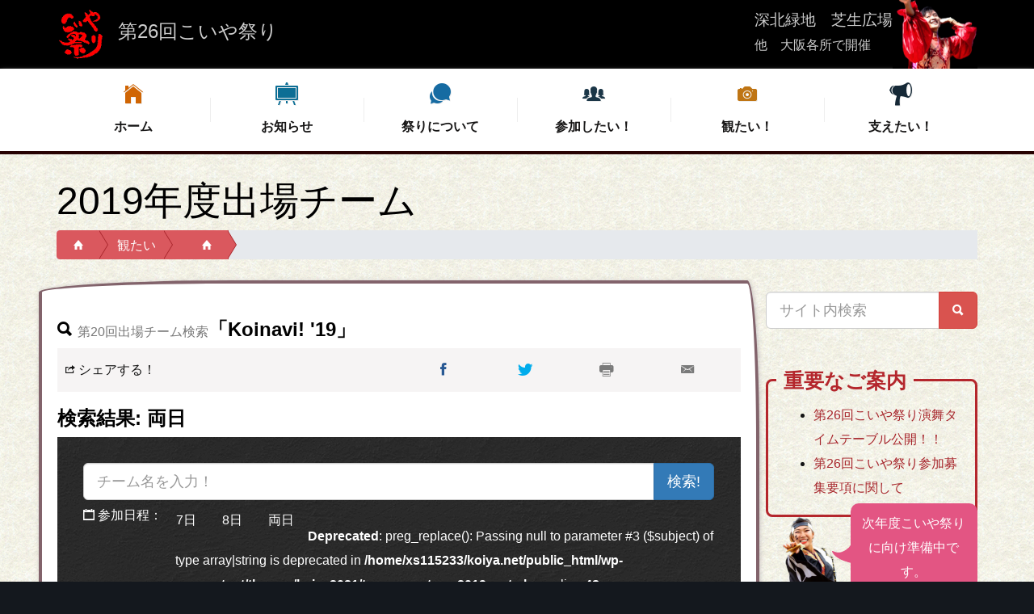

--- FILE ---
content_type: text/html; charset=UTF-8
request_url: https://koiya.net/team2019_cat/%E4%B8%A1%E6%97%A5/
body_size: 15269
content:
<!DOCTYPE html>
<!--[if IE 8 ]><html class="no-js oldie ie8" lang="en"> <![endif]-->
<!--[if IE 9 ]><html class="no-js oldie ie9" lang="en"> <![endif]-->
<!--[if (gte IE 9)|!(IE)]><!--><html class="no-js" dir="ltr" lang="ja" prefix="og: https://ogp.me/ns#"> <!--<![endif]-->
<head>

   <!--- basic page needs
   ================================================== -->
	<meta name="google-site-verification" content="uC2xGh0X1WQuvMGUuuoOCj_sr-qybOAwP9uP8mjqTJM" />
	<meta charset="UTF-8">
	<meta http-equiv="Expires" content="604800">
	<link rel="icon" href="https://www.koiya.net/wp-content/themes/koiya/images/logo.png">

<style>
@media only screen and (min-width:500px) {
	.top-20thimg{
		max-width:150px;
	}
}
@media only screen and (max-width:500px) {
	.top-20thimg{
		max-width:90px;
	}
}
</style>
   <!-- mobile specific metas
   ================================================== -->
	<meta name="viewport" content="width=device-width, initial-scale=1, maximum-scale=1">
	<script>(function(html){html.className = html.className.replace(/\bno-js\b/,'js')})(document.documentElement);</script>
<title>両日 | 第26回こいや祭り</title>
	<style>img:is([sizes="auto" i], [sizes^="auto," i]) { contain-intrinsic-size: 3000px 1500px }</style>
	
		<!-- All in One SEO 4.9.3 - aioseo.com -->
	<meta name="robots" content="max-image-preview:large" />
	<link rel="canonical" href="https://koiya.net/team2019_cat/%e4%b8%a1%e6%97%a5/" />
	<link rel="next" href="https://koiya.net/team2019_cat/%E4%B8%A1%E6%97%A5/page/2/" />
	<meta name="generator" content="All in One SEO (AIOSEO) 4.9.3" />
		<script type="application/ld+json" class="aioseo-schema">
			{"@context":"https:\/\/schema.org","@graph":[{"@type":"BreadcrumbList","@id":"https:\/\/koiya.net\/team2019_cat\/%E4%B8%A1%E6%97%A5\/#breadcrumblist","itemListElement":[{"@type":"ListItem","@id":"https:\/\/koiya.net#listItem","position":1,"name":"\u30db\u30fc\u30e0","item":"https:\/\/koiya.net","nextItem":{"@type":"ListItem","@id":"https:\/\/koiya.net\/team2019_cat\/%e4%b8%a1%e6%97%a5\/#listItem","name":"\u4e21\u65e5"}},{"@type":"ListItem","@id":"https:\/\/koiya.net\/team2019_cat\/%e4%b8%a1%e6%97%a5\/#listItem","position":2,"name":"\u4e21\u65e5","previousItem":{"@type":"ListItem","@id":"https:\/\/koiya.net#listItem","name":"\u30db\u30fc\u30e0"}}]},{"@type":"CollectionPage","@id":"https:\/\/koiya.net\/team2019_cat\/%E4%B8%A1%E6%97%A5\/#collectionpage","url":"https:\/\/koiya.net\/team2019_cat\/%E4%B8%A1%E6%97%A5\/","name":"\u4e21\u65e5 | \u7b2c26\u56de\u3053\u3044\u3084\u796d\u308a","inLanguage":"ja","isPartOf":{"@id":"https:\/\/koiya.net\/#website"},"breadcrumb":{"@id":"https:\/\/koiya.net\/team2019_cat\/%E4%B8%A1%E6%97%A5\/#breadcrumblist"}},{"@type":"Organization","@id":"https:\/\/koiya.net\/#organization","name":"\u3053\u3044\u3084\u796d\u308a","description":"\u3053\u3044\u3084\u796d\u308a\u306f\u3001\u5927\u962a\u306b\u3066\u958b\u50ac\u3055\u308c\u308b\u5e02\u6c11\u53c2\u52a0\u578b\u306e\u8e0a\u308a\u306e\u796d\u308a\u3067\u3059\u3002\u3088\u3055\u3053\u3044\u3001\u30bd\u30fc\u30e9\u30f3\u3001\u30d2\u30c3\u30d7\u30db\u30c3\u30d7\u3001\u30d5\u30e9\u30c0\u30f3\u30b9\u3001\u76c6\u8e0a\u308a\u3001\u5730\u5143\u6c11\u8b21\u306a\u3069\u8ab0\u3067\u3082\u53c2\u52a0\u3067\u304d\u307e\u3059\u3002","url":"https:\/\/koiya.net\/","sameAs":["https:\/\/twitter.com\/koiyamaturi","https:\/\/www.youtube.com\/channel\/UCHt2jiZTy4vTX73UGuskDYg"]},{"@type":"WebSite","@id":"https:\/\/koiya.net\/#website","url":"https:\/\/koiya.net\/","name":"\u7b2c26\u56de\u3053\u3044\u3084\u796d\u308a 2025\u5e749\u670827\u65e5\uff08\u571f\uff09\u30fb28\u65e5\uff08\u65e5\uff09","description":"\u3053\u3044\u3084\u796d\u308a\u306f\u3001\u5927\u962a\u306b\u3066\u958b\u50ac\u3055\u308c\u308b\u5e02\u6c11\u53c2\u52a0\u578b\u306e\u8e0a\u308a\u306e\u796d\u308a\u3067\u3059\u3002\u3088\u3055\u3053\u3044\u3001\u30bd\u30fc\u30e9\u30f3\u3001\u30d2\u30c3\u30d7\u30db\u30c3\u30d7\u3001\u30d5\u30e9\u30c0\u30f3\u30b9\u3001\u76c6\u8e0a\u308a\u3001\u5730\u5143\u6c11\u8b21\u306a\u3069\u8ab0\u3067\u3082\u53c2\u52a0\u3067\u304d\u307e\u3059\u3002","inLanguage":"ja","publisher":{"@id":"https:\/\/koiya.net\/#organization"}}]}
		</script>
		<!-- All in One SEO -->

<link rel="alternate" type="application/rss+xml" title="第26回こいや祭り &raquo; フィード" href="https://koiya.net/feed/" />
<link rel="alternate" type="application/rss+xml" title="第26回こいや祭り &raquo; コメントフィード" href="https://koiya.net/comments/feed/" />
<style id='classic-theme-styles-inline-css'>
/*! This file is auto-generated */
.wp-block-button__link{color:#fff;background-color:#32373c;border-radius:9999px;box-shadow:none;text-decoration:none;padding:calc(.667em + 2px) calc(1.333em + 2px);font-size:1.125em}.wp-block-file__button{background:#32373c;color:#fff;text-decoration:none}
</style>
<link rel='stylesheet' id='aioseo/css/src/vue/standalone/blocks/table-of-contents/global.scss-css' href='https://koiya.net/wp-content/plugins/all-in-one-seo-pack/dist/Lite/assets/css/table-of-contents/global.e90f6d47.css?ver=4.9.3' media='all' />
<style id='global-styles-inline-css'>
:root{--wp--preset--aspect-ratio--square: 1;--wp--preset--aspect-ratio--4-3: 4/3;--wp--preset--aspect-ratio--3-4: 3/4;--wp--preset--aspect-ratio--3-2: 3/2;--wp--preset--aspect-ratio--2-3: 2/3;--wp--preset--aspect-ratio--16-9: 16/9;--wp--preset--aspect-ratio--9-16: 9/16;--wp--preset--color--black: #000000;--wp--preset--color--cyan-bluish-gray: #abb8c3;--wp--preset--color--white: #fff;--wp--preset--color--pale-pink: #f78da7;--wp--preset--color--vivid-red: #cf2e2e;--wp--preset--color--luminous-vivid-orange: #ff6900;--wp--preset--color--luminous-vivid-amber: #fcb900;--wp--preset--color--light-green-cyan: #7bdcb5;--wp--preset--color--vivid-green-cyan: #00d084;--wp--preset--color--pale-cyan-blue: #8ed1fc;--wp--preset--color--vivid-cyan-blue: #0693e3;--wp--preset--color--vivid-purple: #9b51e0;--wp--preset--color--dark-gray: #1a1a1a;--wp--preset--color--medium-gray: #686868;--wp--preset--color--light-gray: #e5e5e5;--wp--preset--color--blue-gray: #4d545c;--wp--preset--color--bright-blue: #007acc;--wp--preset--color--light-blue: #9adffd;--wp--preset--color--dark-brown: #402b30;--wp--preset--color--medium-brown: #774e24;--wp--preset--color--dark-red: #640c1f;--wp--preset--color--bright-red: #ff675f;--wp--preset--color--yellow: #ffef8e;--wp--preset--gradient--vivid-cyan-blue-to-vivid-purple: linear-gradient(135deg,rgba(6,147,227,1) 0%,rgb(155,81,224) 100%);--wp--preset--gradient--light-green-cyan-to-vivid-green-cyan: linear-gradient(135deg,rgb(122,220,180) 0%,rgb(0,208,130) 100%);--wp--preset--gradient--luminous-vivid-amber-to-luminous-vivid-orange: linear-gradient(135deg,rgba(252,185,0,1) 0%,rgba(255,105,0,1) 100%);--wp--preset--gradient--luminous-vivid-orange-to-vivid-red: linear-gradient(135deg,rgba(255,105,0,1) 0%,rgb(207,46,46) 100%);--wp--preset--gradient--very-light-gray-to-cyan-bluish-gray: linear-gradient(135deg,rgb(238,238,238) 0%,rgb(169,184,195) 100%);--wp--preset--gradient--cool-to-warm-spectrum: linear-gradient(135deg,rgb(74,234,220) 0%,rgb(151,120,209) 20%,rgb(207,42,186) 40%,rgb(238,44,130) 60%,rgb(251,105,98) 80%,rgb(254,248,76) 100%);--wp--preset--gradient--blush-light-purple: linear-gradient(135deg,rgb(255,206,236) 0%,rgb(152,150,240) 100%);--wp--preset--gradient--blush-bordeaux: linear-gradient(135deg,rgb(254,205,165) 0%,rgb(254,45,45) 50%,rgb(107,0,62) 100%);--wp--preset--gradient--luminous-dusk: linear-gradient(135deg,rgb(255,203,112) 0%,rgb(199,81,192) 50%,rgb(65,88,208) 100%);--wp--preset--gradient--pale-ocean: linear-gradient(135deg,rgb(255,245,203) 0%,rgb(182,227,212) 50%,rgb(51,167,181) 100%);--wp--preset--gradient--electric-grass: linear-gradient(135deg,rgb(202,248,128) 0%,rgb(113,206,126) 100%);--wp--preset--gradient--midnight: linear-gradient(135deg,rgb(2,3,129) 0%,rgb(40,116,252) 100%);--wp--preset--font-size--small: 13px;--wp--preset--font-size--medium: 20px;--wp--preset--font-size--large: 36px;--wp--preset--font-size--x-large: 42px;--wp--preset--spacing--20: 0.44rem;--wp--preset--spacing--30: 0.67rem;--wp--preset--spacing--40: 1rem;--wp--preset--spacing--50: 1.5rem;--wp--preset--spacing--60: 2.25rem;--wp--preset--spacing--70: 3.38rem;--wp--preset--spacing--80: 5.06rem;--wp--preset--shadow--natural: 6px 6px 9px rgba(0, 0, 0, 0.2);--wp--preset--shadow--deep: 12px 12px 50px rgba(0, 0, 0, 0.4);--wp--preset--shadow--sharp: 6px 6px 0px rgba(0, 0, 0, 0.2);--wp--preset--shadow--outlined: 6px 6px 0px -3px rgba(255, 255, 255, 1), 6px 6px rgba(0, 0, 0, 1);--wp--preset--shadow--crisp: 6px 6px 0px rgba(0, 0, 0, 1);}:where(.is-layout-flex){gap: 0.5em;}:where(.is-layout-grid){gap: 0.5em;}body .is-layout-flex{display: flex;}.is-layout-flex{flex-wrap: wrap;align-items: center;}.is-layout-flex > :is(*, div){margin: 0;}body .is-layout-grid{display: grid;}.is-layout-grid > :is(*, div){margin: 0;}:where(.wp-block-columns.is-layout-flex){gap: 2em;}:where(.wp-block-columns.is-layout-grid){gap: 2em;}:where(.wp-block-post-template.is-layout-flex){gap: 1.25em;}:where(.wp-block-post-template.is-layout-grid){gap: 1.25em;}.has-black-color{color: var(--wp--preset--color--black) !important;}.has-cyan-bluish-gray-color{color: var(--wp--preset--color--cyan-bluish-gray) !important;}.has-white-color{color: var(--wp--preset--color--white) !important;}.has-pale-pink-color{color: var(--wp--preset--color--pale-pink) !important;}.has-vivid-red-color{color: var(--wp--preset--color--vivid-red) !important;}.has-luminous-vivid-orange-color{color: var(--wp--preset--color--luminous-vivid-orange) !important;}.has-luminous-vivid-amber-color{color: var(--wp--preset--color--luminous-vivid-amber) !important;}.has-light-green-cyan-color{color: var(--wp--preset--color--light-green-cyan) !important;}.has-vivid-green-cyan-color{color: var(--wp--preset--color--vivid-green-cyan) !important;}.has-pale-cyan-blue-color{color: var(--wp--preset--color--pale-cyan-blue) !important;}.has-vivid-cyan-blue-color{color: var(--wp--preset--color--vivid-cyan-blue) !important;}.has-vivid-purple-color{color: var(--wp--preset--color--vivid-purple) !important;}.has-black-background-color{background-color: var(--wp--preset--color--black) !important;}.has-cyan-bluish-gray-background-color{background-color: var(--wp--preset--color--cyan-bluish-gray) !important;}.has-white-background-color{background-color: var(--wp--preset--color--white) !important;}.has-pale-pink-background-color{background-color: var(--wp--preset--color--pale-pink) !important;}.has-vivid-red-background-color{background-color: var(--wp--preset--color--vivid-red) !important;}.has-luminous-vivid-orange-background-color{background-color: var(--wp--preset--color--luminous-vivid-orange) !important;}.has-luminous-vivid-amber-background-color{background-color: var(--wp--preset--color--luminous-vivid-amber) !important;}.has-light-green-cyan-background-color{background-color: var(--wp--preset--color--light-green-cyan) !important;}.has-vivid-green-cyan-background-color{background-color: var(--wp--preset--color--vivid-green-cyan) !important;}.has-pale-cyan-blue-background-color{background-color: var(--wp--preset--color--pale-cyan-blue) !important;}.has-vivid-cyan-blue-background-color{background-color: var(--wp--preset--color--vivid-cyan-blue) !important;}.has-vivid-purple-background-color{background-color: var(--wp--preset--color--vivid-purple) !important;}.has-black-border-color{border-color: var(--wp--preset--color--black) !important;}.has-cyan-bluish-gray-border-color{border-color: var(--wp--preset--color--cyan-bluish-gray) !important;}.has-white-border-color{border-color: var(--wp--preset--color--white) !important;}.has-pale-pink-border-color{border-color: var(--wp--preset--color--pale-pink) !important;}.has-vivid-red-border-color{border-color: var(--wp--preset--color--vivid-red) !important;}.has-luminous-vivid-orange-border-color{border-color: var(--wp--preset--color--luminous-vivid-orange) !important;}.has-luminous-vivid-amber-border-color{border-color: var(--wp--preset--color--luminous-vivid-amber) !important;}.has-light-green-cyan-border-color{border-color: var(--wp--preset--color--light-green-cyan) !important;}.has-vivid-green-cyan-border-color{border-color: var(--wp--preset--color--vivid-green-cyan) !important;}.has-pale-cyan-blue-border-color{border-color: var(--wp--preset--color--pale-cyan-blue) !important;}.has-vivid-cyan-blue-border-color{border-color: var(--wp--preset--color--vivid-cyan-blue) !important;}.has-vivid-purple-border-color{border-color: var(--wp--preset--color--vivid-purple) !important;}.has-vivid-cyan-blue-to-vivid-purple-gradient-background{background: var(--wp--preset--gradient--vivid-cyan-blue-to-vivid-purple) !important;}.has-light-green-cyan-to-vivid-green-cyan-gradient-background{background: var(--wp--preset--gradient--light-green-cyan-to-vivid-green-cyan) !important;}.has-luminous-vivid-amber-to-luminous-vivid-orange-gradient-background{background: var(--wp--preset--gradient--luminous-vivid-amber-to-luminous-vivid-orange) !important;}.has-luminous-vivid-orange-to-vivid-red-gradient-background{background: var(--wp--preset--gradient--luminous-vivid-orange-to-vivid-red) !important;}.has-very-light-gray-to-cyan-bluish-gray-gradient-background{background: var(--wp--preset--gradient--very-light-gray-to-cyan-bluish-gray) !important;}.has-cool-to-warm-spectrum-gradient-background{background: var(--wp--preset--gradient--cool-to-warm-spectrum) !important;}.has-blush-light-purple-gradient-background{background: var(--wp--preset--gradient--blush-light-purple) !important;}.has-blush-bordeaux-gradient-background{background: var(--wp--preset--gradient--blush-bordeaux) !important;}.has-luminous-dusk-gradient-background{background: var(--wp--preset--gradient--luminous-dusk) !important;}.has-pale-ocean-gradient-background{background: var(--wp--preset--gradient--pale-ocean) !important;}.has-electric-grass-gradient-background{background: var(--wp--preset--gradient--electric-grass) !important;}.has-midnight-gradient-background{background: var(--wp--preset--gradient--midnight) !important;}.has-small-font-size{font-size: var(--wp--preset--font-size--small) !important;}.has-medium-font-size{font-size: var(--wp--preset--font-size--medium) !important;}.has-large-font-size{font-size: var(--wp--preset--font-size--large) !important;}.has-x-large-font-size{font-size: var(--wp--preset--font-size--x-large) !important;}
:where(.wp-block-post-template.is-layout-flex){gap: 1.25em;}:where(.wp-block-post-template.is-layout-grid){gap: 1.25em;}
:where(.wp-block-columns.is-layout-flex){gap: 2em;}:where(.wp-block-columns.is-layout-grid){gap: 2em;}
:root :where(.wp-block-pullquote){font-size: 1.5em;line-height: 1.6;}
</style>
<link rel='stylesheet' id='yop-public-css' href='https://koiya.net/wp-content/plugins/yop-poll/public/assets/css/yop-poll-public-6.5.37.css?ver=6.8.3' media='all' />
<link rel='stylesheet' id='main1-css' href='https://koiya.net/wp-content/themes/koiya2021/css/bootstrap.min.css?ver=2017071301' media='all' />
<link rel='stylesheet' id='main2-css' href='https://koiya.net/wp-content/themes/koiya2021/css/animate.css?ver=2017071301' media='all' />
<link rel='stylesheet' id='main3-css' href='https://koiya.net/wp-content/themes/koiya2021/css/balloon.min.css?ver=2017071301' media='all' />
<link rel='stylesheet' id='twentysixteen-fonts-css' href='https://koiya.net/wp-content/themes/twentysixteen/fonts/merriweather-plus-montserrat-plus-inconsolata.css?ver=20230328' media='all' />
<link rel='stylesheet' id='genericons-css' href='https://koiya.net/wp-content/themes/twentysixteen/genericons/genericons.css?ver=20201208' media='all' />
<link rel='stylesheet' id='twentysixteen-style-css' href='https://koiya.net/wp-content/themes/koiya2021/style.css?ver=20250715' media='all' />
<link rel='stylesheet' id='twentysixteen-block-style-css' href='https://koiya.net/wp-content/themes/twentysixteen/css/blocks.css?ver=20240817' media='all' />
<!--[if lt IE 10]>
<link rel='stylesheet' id='twentysixteen-ie-css' href='https://koiya.net/wp-content/themes/twentysixteen/css/ie.css?ver=20170530' media='all' />
<![endif]-->
<!--[if lt IE 9]>
<link rel='stylesheet' id='twentysixteen-ie8-css' href='https://koiya.net/wp-content/themes/twentysixteen/css/ie8.css?ver=20170530' media='all' />
<![endif]-->
<!--[if lt IE 8]>
<link rel='stylesheet' id='twentysixteen-ie7-css' href='https://koiya.net/wp-content/themes/twentysixteen/css/ie7.css?ver=20170530' media='all' />
<![endif]-->
<script src="https://koiya.net/wp-includes/js/jquery/jquery.min.js?ver=3.7.1" id="jquery-core-js"></script>
<script src="https://koiya.net/wp-includes/js/jquery/jquery-migrate.min.js?ver=3.4.1" id="jquery-migrate-js"></script>
<script id="yop-public-js-extra">
var objectL10n = {"yopPollParams":{"urlParams":{"ajax":"https:\/\/koiya.net\/wp-admin\/admin-ajax.php","wpLogin":"https:\/\/koiya.net\/wp-login.php?redirect_to=https%3A%2F%2Fkoiya.net%2Fwp-admin%2Fadmin-ajax.php%3Faction%3Dyop_poll_record_wordpress_vote"},"apiParams":{"reCaptcha":{"siteKey":""},"reCaptchaV2Invisible":{"siteKey":""},"reCaptchaV3":{"siteKey":""},"hCaptcha":{"siteKey":""},"cloudflareTurnstile":{"siteKey":""}},"captchaParams":{"imgPath":"https:\/\/koiya.net\/wp-content\/plugins\/yop-poll\/public\/assets\/img\/","url":"https:\/\/koiya.net\/wp-content\/plugins\/yop-poll\/app.php","accessibilityAlt":"Sound icon","accessibilityTitle":"Accessibility option: listen to a question and answer it!","accessibilityDescription":"Type below the <strong>answer<\/strong> to what you hear. Numbers or words:","explanation":"Click or touch the <strong>ANSWER<\/strong>","refreshAlt":"Refresh\/reload icon","refreshTitle":"Refresh\/reload: get new images and accessibility option!"},"voteParams":{"invalidPoll":"Invalid Poll","noAnswersSelected":"No answer selected","minAnswersRequired":"At least {min_answers_allowed} answer(s) required","maxAnswersRequired":"A max of {max_answers_allowed} answer(s) accepted","noAnswerForOther":"No other answer entered","noValueForCustomField":"{custom_field_name} is required","tooManyCharsForCustomField":"Text for {custom_field_name} is too long","consentNotChecked":"You must agree to our terms and conditions","noCaptchaSelected":"Captcha is required","thankYou":"Thank you for your vote"},"resultsParams":{"singleVote":"vote","multipleVotes":"votes","singleAnswer":"answer","multipleAnswers":"answers"}}};
</script>
<script src="https://koiya.net/wp-content/plugins/yop-poll/public/assets/js/yop-poll-public-6.5.37.min.js?ver=6.8.3" id="yop-public-js"></script>
<!--[if lt IE 9]>
<script src="https://koiya.net/wp-content/themes/twentysixteen/js/html5.js?ver=3.7.3" id="twentysixteen-html5-js"></script>
<![endif]-->
<script id="twentysixteen-script-js-extra">
var screenReaderText = {"expand":"\u30b5\u30d6\u30e1\u30cb\u30e5\u30fc\u3092\u5c55\u958b","collapse":"\u30b5\u30d6\u30e1\u30cb\u30e5\u30fc\u3092\u9589\u3058\u308b"};
</script>
<script src="https://koiya.net/wp-content/themes/twentysixteen/js/functions.js?ver=20230629" id="twentysixteen-script-js" defer data-wp-strategy="defer"></script>
<link rel="icon" href="https://koiya.net/wp-content/uploads/cropped-こいやロゴ-e1625422524523-32x32.jpeg" sizes="32x32" />
<link rel="icon" href="https://koiya.net/wp-content/uploads/cropped-こいやロゴ-e1625422524523-192x192.jpeg" sizes="192x192" />
<link rel="apple-touch-icon" href="https://koiya.net/wp-content/uploads/cropped-こいやロゴ-e1625422524523-180x180.jpeg" />
<meta name="msapplication-TileImage" content="https://koiya.net/wp-content/uploads/cropped-こいやロゴ-e1625422524523-270x270.jpeg" />

 	<!-- CSS
   ================================================== -->
<link href="https://fonts.googleapis.com/css?family=Sawarabi+Mincho" rel="stylesheet">
<link href="https://fonts.googleapis.com/css2?family=Noto+Sans+JP:wght@400;700&display=swap" rel="stylesheet">

<script>//adobe-fontを導入
  (function(d) {
    var config = {
      kitId: 'iga4qbb',
      scriptTimeout: 3000,
      async: true
    },
    h=d.documentElement,t=setTimeout(function(){h.className=h.className.replace(/\bwf-loading\b/g,"")+" wf-inactive";},config.scriptTimeout),tk=d.createElement("script"),f=false,s=d.getElementsByTagName("script")[0],a;h.className+=" wf-loading";tk.src='https://use.typekit.net/'+config.kitId+'.js';tk.async=true;tk.onload=tk.onreadystatechange=function(){a=this.readyState;if(f||a&&a!="complete"&&a!="loaded")return;f=true;clearTimeout(t);try{Typekit.load(config)}catch(e){}};s.parentNode.insertBefore(tk,s)
  })(document);
</script>
<script src="https://kit.fontawesome.com/a19310626e.js" crossorigin="anonymous"></script>

<link rel="preconnect" href="https://fonts.googleapis.com">
<link rel="preconnect" href="https://fonts.gstatic.com" crossorigin>
<link href="https://fonts.googleapis.com/css2?family=Dela+Gothic+One&family=Noto+Sans+JP:wght@400;700&family=Reggae+One&display=swap" rel="stylesheet">

   <style>
	.gnav-fixed {
		position: fixed;
		top: 0px;
		width: 100%;
		z-index: 999;
		border-bottom: 2px solid #270202;
		box-shadow:0px 0px 6px 0px ;-moz-box-shadow:0px 0px 0px 0px #b5b5b5;-webkit-box-shadow:0px 0px 0px 0px #b5b5b5;
	}
	.gnav-fixed  > div > ul > li > a > span {
	display:inline!important;
	padding-right:8px;
	font-size:1.8em!important;
	}
   </style>
   <!-- script
   ================================================== -->

</head>

<body class="archive tax-team2019_cat term-24 wp-embed-responsive wp-theme-twentysixteen wp-child-theme-koiya2021 group-blog hfeed">
	<div class="main_head">
		<div class="container " >
		  <a href="https://koiya.net/" style="color:inherit;display:inline-block;"><img src="https://koiya.net/wp-content/themes/koiya2021/images/logo.png" alt="ロゴ画像" title="こいやのロゴやでぇ～" width="60px" class="main_head_logo">　<span class="main_title">第26回こいや祭り</span></a>
		  <span class="pull-right hidden-sm hidden-xs"><img src="https://koiya.net/wp-content/themes/koiya2021/images/2020/ganchan.jpeg" width="105px" alt="補足画像" title="こいやまつりにきてな～" style="margin:-10px 0;"></span>
		  <span class="pull-right hidden-sm hidden-xs"><big>深北緑地　芝生広場</big><br>他　大阪各所で開催</span>
		</div>
	</div>
			<nav id="gnav" class="gnav-fixcheck hidden-xs hidden-sm"><!-- /z-index トップページの20ththanks終了後消す --> <div class="container">
		  <ul style="z-index:9999999!important;">
					<li class="with-sep"><a href="https://koiya.net/" title="">
							<span style="color:rgb(208, 101, 3)" class="ion-ios-home animated"></span>ホーム</a></li>
					<li class="with-sep"><a href="https://koiya.net/ftlist" title="">
						<span style="color:rgb(12, 110, 149)" class="ion-easel animated"></span>お知らせ</a></li>
					<li class="with-sep"><a href="https://koiya.net/about" title="">
						<span style="color:rgb(22, 107, 162)" class="ion-chatbubbles animated"></span>祭りについて</a>
					  <div class="menu">
					    <div class="container">
					      <div class="menu-frame" style="position:relative;">
					        <span style="color:rgba(238,238,238,0.6);bottom:5px;right:35px;position:absolute;font-size:152px;" class="ion-chatbubbles"></span>
							<div class="ghead"><span style="color:rgb(51, 40, 54)" class="ion-chatbubbles"></span> 祭りについて</div>
							<div class="row" style="margin:0 15px!important">
							  <div class="col-sm-4 text-left">
								<div class="tooltip-anim tooltip-anim-west">
									<span class="tooltip-anim-item"><img src="https://koiya.net/wp-content/themes/koiya2021/images/2020/kutsu2.png" alt="補足画像" style="margin-left:-40px;" width="130%" title="大阪には楽しいもんがいっぱいあるんやでぇ"></span>

								</div>
							  </div>
							  <div class="col-sm-8">

								<ul id="menu-gnav1" class="row nav nav-pills child-wide"><li id="menu-item-6418" class="menu-item menu-item-type-post_type menu-item-object-page menu-item-6418"><a href="https://koiya.net/about/outline/">開催概要</a></li>
<li id="menu-item-6413" class="menu-item menu-item-type-post_type menu-item-object-page menu-item-6413"><a href="https://koiya.net/about/info2/">こいや祭りとは</a></li>
<li id="menu-item-6415" class="menu-item menu-item-type-post_type menu-item-object-page menu-item-6415"><a href="https://koiya.net/about/comettee/">実行委員会紹介</a></li>
<li id="menu-item-6561" class="menu-item menu-item-type-post_type menu-item-object-page menu-item-6561"><a href="https://koiya.net/about/souodori/">公式総踊り</a></li>
<li id="menu-item-8659" class="menu-item menu-item-type-post_type menu-item-object-page menu-item-8659"><a href="https://koiya.net/about/goodslist/">こいやグッズ</a></li>
<li id="menu-item-8414" class="menu-item menu-item-type-post_type menu-item-object-page menu-item-8414"><a href="https://koiya.net/about/pst/">過去の開催情報</a></li>
<li id="menu-item-6416" class="menu-item menu-item-type-post_type menu-item-object-page menu-item-6416"><a href="https://koiya.net/about/contact/">お問い合わせ</a></li>
</ul>

							  </div>
							</div>
						  </div>
						</div>
					  </div>

					</li>
					<li class="with-sep"><a href="https://koiya.net/entry" title=""><span style="color:rgb(27, 54, 71)" class="ion-ios-people animated"></span>参加したい！</a>
					  <div class="menu">
					    <div class="container">
					      <div class="menu-frame" style="position:relative;">
					        <span style="color:rgba(238,238,238,0.6);bottom:5px;right:35px;position:absolute;font-size:152px;" class="ion-ios-people"></span>
							<div class="ghead"><span style="color:rgb(51, 40, 54)" class="ion-ios-people"></span> 参加したい！</div>
							<div class="row" style="margin:0 15px!important">
							  <div class="col-sm-4 text-left">
								<div class="tooltip-anim tooltip-anim-west">
									<span class="tooltip-anim-item"><img src="https://koiya.net/wp-content/themes/koiya2021/images/2020/jari.png" alt="補足画像" style="margin-left:-40px;" width="125%" title="何回でも来てな！待ってるでぇ"></span>

								</div>
							  </div>
							  <div class="col-sm-8">
								<ul id="menu-gnav2" class="row nav nav-pills child-wide"><li id="menu-item-6564" class="menu-item menu-item-type-post_type menu-item-object-page menu-item-6564"><a href="https://koiya.net/about/outline/">開催概要</a></li>
<li id="menu-item-6566" class="menu-item menu-item-type-post_type menu-item-object-page menu-item-6566"><a href="https://koiya.net/entry/appreq/">募集要項</a></li>
<li id="menu-item-6568" class="menu-item menu-item-type-post_type menu-item-object-page menu-item-6568"><a href="https://koiya.net/entry/stay/">こいやの宿泊</a></li>
<li id="menu-item-6567" class="menu-item menu-item-type-post_type menu-item-object-page menu-item-6567"><a href="https://koiya.net/about/don/">特選こいや丼</a></li>
<li id="menu-item-11896" class="menu-item menu-item-type-post_type menu-item-object-page menu-item-11896"><a href="https://koiya.net/entry/kouryuukai/">こいや交流会</a></li>
<li id="menu-item-6571" class="menu-item menu-item-type-post_type menu-item-object-page menu-item-6571"><a href="https://koiya.net/entry/contact-prt/">お問い合わせ</a></li>
</ul>							  </div>
							</div>
						  </div>
						</div>
					  </div>
					</li>
					<li class="with-sep"><a href="https://koiya.net/seeing" title=""><span style="color:rgb(191, 117, 20)" class="ion-ios-camera animated"></span>観たい！</a>
					  <div class="menu">
					    <div class="container">
					      <div class="menu-frame" style="position:relative;">
					        <span style="color:rgba(238,238,238,0.85);bottom:5px;right:35px;position:absolute;font-size:152px;" class="ion-ios-camera"></span>
							<div class="ghead"><span style="color:rgb(51, 40, 54)" class="ion-ios-camera"></span> 観たい！</div>
							<div class="row" style="margin:0 15px!important">
							  <div class="col-sm-4 text-left">
								<div class="tooltip-anim tooltip-anim-west">
									<span class="tooltip-anim-item"><img src="https://koiya.net/wp-content/themes/koiya2021/images/2020/yuke.png" alt="補足画像"  style="margin-left:-40px;" width="125%" title="最後までしっかり楽しんでな"></span>

								</div>
							  </div>
							  <div class="col-sm-8">
								<ul id="menu-gnav3" class="row nav nav-pills child-wide"><li id="menu-item-6430" class="menu-item menu-item-type-post_type menu-item-object-page menu-item-6430"><a href="https://koiya.net/seeing/feature/">今年のミドコロ</a></li>
<li id="menu-item-12130" class="menu-item menu-item-type-post_type menu-item-object-page menu-item-12130"><a href="https://koiya.net/23sinnsa-block/">審査結果</a></li>
<li id="menu-item-6429" class="menu-item menu-item-type-post_type menu-item-object-page menu-item-6429"><a href="https://koiya.net/seeing/venue/">会場情報</a></li>
<li id="menu-item-139" class="menu-item menu-item-type-custom menu-item-object-custom menu-item-139"><a href="http://koiya.net/team2024">演舞チーム紹介</a></li>
<li id="menu-item-6432" class="menu-item menu-item-type-post_type menu-item-object-page menu-item-6432"><a href="https://koiya.net/seeing/timetable/">タイムテーブル</a></li>
<li id="menu-item-6433" class="menu-item menu-item-type-post_type menu-item-object-page menu-item-6433"><a href="https://koiya.net/about/don/">特選こいや丼</a></li>
<li id="menu-item-6444" class="menu-item menu-item-type-post_type menu-item-object-page menu-item-6444"><a href="https://koiya.net/seeing/photocon/">フォトコン</a></li>
<li id="menu-item-6445" class="menu-item menu-item-type-post_type menu-item-object-page menu-item-6445"><a href="https://koiya.net/seeing/foods/">屋台情報（深北緑地 芝生広場メイン会場）</a></li>
<li id="menu-item-6446" class="menu-item menu-item-type-post_type menu-item-object-page menu-item-6446"><a href="https://koiya.net/seeing/mn-fes/">中夜祭</a></li>
<li id="menu-item-6435" class="menu-item menu-item-type-post_type menu-item-object-page menu-item-6435"><a href="https://koiya.net/seeing/contact-aud/">お問い合わせ</a></li>
</ul>							  </div>
							</div>
						  </div>
						</div>
					  </div>
					</li>
					<li class="toggle with-sep"><a href="https://koiya.net/support" title=""><span style="color:rgb(21, 40, 54)" class="ion-speakerphone animated"></span>支えたい！</a>
					  <div class="menu">
					    <div class="container">
					      <div class="menu-frame" style="position:relative;">
					        <span style="color:rgba(238,238,238,0.6);bottom:5px;right:35px;position:absolute;font-size:152px;" class="ion-speakerphone"></span>
							<div class="ghead"><span style="color:rgb(51, 40, 54)" class="ion-speakerphone"></span> 支えたい！</div>
							<div class="row" style="margin:0 15px!important">
							  <div class="col-sm-4 text-left">
								<div class="tooltip-anim tooltip-anim-west">
									<span class="tooltip-anim-item"><img src="https://koiya.net/wp-content/themes/koiya2021/images/2020/yuzu2.png" alt="補足画像" style="margin-left:-40px;margin-top:20px;" width="125%" title="みんなで祭りを作ろうな～！"></span>

								</div>
							  </div>
							  <div class="col-sm-8">
								<ul id="menu-gnav4" class="row nav nav-pills child-wide"><li id="menu-item-6582" class="menu-item menu-item-type-post_type menu-item-object-page menu-item-6582"><a href="https://koiya.net/support/semistaff/">当日スタッフ募集</a></li>
<li id="menu-item-6585" class="menu-item menu-item-type-post_type menu-item-object-page menu-item-6585"><a href="https://koiya.net/support/mc/">会場MC募集</a></li>
<li id="menu-item-6584" class="menu-item menu-item-type-post_type menu-item-object-page menu-item-6584"><a href="https://koiya.net/support/sponser-ind/">こいや祭り応援団募集</a></li>
<li id="menu-item-6581" class="menu-item menu-item-type-post_type menu-item-object-page menu-item-6581"><a href="https://koiya.net/support/sponser-com/">協賛・後援のお願い</a></li>
<li id="menu-item-9729" class="menu-item menu-item-type-post_type menu-item-object-page menu-item-9729"><a href="https://koiya.net/support/recruit-ksc/">こい友未来プロジェクト募集</a></li>
<li id="menu-item-6580" class="menu-item menu-item-type-post_type menu-item-object-page menu-item-6580"><a href="https://koiya.net/support/contact-spt/">支援者向けお問い合わせ</a></li>
<li id="menu-item-13596" class="menu-item menu-item-type-post_type menu-item-object-page menu-item-13596"><a href="https://koiya.net/school_members/">学生実行委員募集</a></li>
</ul>							  </div>
							</div>
						  </div>
						</div>
					  </div>
					</li>
		  </ul><div class="last-sep"></div>
		</div></nav>

   <section class="top-section" >
	  <div class="container">
		<header class="entry-header">
		  <h1 class="entry-title">2019年度出場チーム</h1>
		</header><!-- .entry-header -->

		<ul class="breadcrumb-arrow hidden-xs">
			<li><a property="item" typeof="WebPage" title="第26回こいや祭りへ移動" href="https://koiya.net" class="home"><span class="ion-home"></span></a></li><li><a property="item" typeof="WebPage" title="観たいへ移動" href="https://koiya.net/seeing/" class="team2019-root post post-team2019">観たい</a></li><li><a property="item" typeof="WebPage" title="両日へ移動" href="https://koiya.net/team2019_cat/%e4%b8%a1%e6%97%a5/" class="archive taxonomy team2019_cat current-item"><span class="ion-home"></span></a></li>		</ul>
	    <div class="row">
		  <div class="col-md-9">
			<div class="flame-curve1" style="position:relative;">
			  <h3 class="entry-title"><span class="ion-search"></span> <small>第20回出場チーム検索</small>「Koinavi! '19」</h3>
			  							<script>
jQuery(function($){
 $('a[rel=tooltip]').tooltip();
});
</script>

							<div class="row snsbarwrap hidden-print	">
								<div class="col-sm-3" id="snswidgettitle" ><span class="ion-share"></span> シェアする！
								</div>
								<div class="col-sm-9">
									<div id="snsbar" style="border-color:black;">
									  <ul >
										<li>
										  <a data-site="mail" class="share-btn other" href="mailto:?subject=%E4%B8%A1%E6%97%A5+%7C+%E7%AC%AC26%E5%9B%9E%E3%81%93%E3%81%84%E3%82%84%E7%A5%AD%E3%82%8A%E7%AC%AC26%E5%9B%9E%E3%81%93%E3%81%84%E3%82%84%E7%A5%AD%E3%82%8A&amp;body=[こいや祭り]%20https%3A%2F%2Fkoiya.net%2Fteam2019%2F10277" data-balloon="メールで送る" data-balloon-pos="up">
											<span class="ion-email"></span>
										  </a>
										</li>
										<li>
										  <a data-site="print" href="#" onclick="window.print()"  class="share-btn other" data-balloon="印刷" data-balloon-pos="up">
											<span class="ion-printer"></span>
										  </a>
										</li>
										<li class="visible-xs">
										  <a href="https://line.me/R/msg/text/?https%3A%2F%2Fkoiya.net%2Fteam2019%2F10277%0D%0A%E4%B8%A1%E6%97%A5+%7C+%E7%AC%AC26%E5%9B%9E%E3%81%93%E3%81%84%E3%82%84%E7%A5%AD%E3%82%8A%E7%AC%AC26%E5%9B%9E%E3%81%93%E3%81%84%E3%82%84%E7%A5%AD%E3%82%8A" target="_blank"  class="share-btn line" data-balloon="Line" data-balloon-pos="up">
											<span class="icon-line"></span>
										  </a>
										</li>

										<li>
										  <a href="https://twitter.com/intent/tweet?url=https%3A%2F%2Fkoiya.net%2Fteam2019%2F10277&text=%E4%B8%A1%E6%97%A5+%7C+%E7%AC%AC26%E5%9B%9E%E3%81%93%E3%81%84%E3%82%84%E7%A5%AD%E3%82%8A%E7%AC%AC26%E5%9B%9E%E3%81%93%E3%81%84%E3%82%84%E7%A5%AD%E3%82%8A" onclick="javascript:window.open(this.href, '', 'menubar=no,toolbar=no,resizable=yes,scrollbars=yes,height=300,width=600');return false;" class="share-btn twitter" data-balloon="twitter" data-balloon-pos="up"><span class="ion-social-twitter"></span></a>
										</li>
										<li>
										  <a href="https://www.facebook.com/sharer.php?src=bm&u=https%3A%2F%2Fkoiya.net%2Fteam2019%2F10277&amp;t=%E4%B8%A1%E6%97%A5+%7C+%E7%AC%AC26%E5%9B%9E%E3%81%93%E3%81%84%E3%82%84%E7%A5%AD%E3%82%8A%E7%AC%AC26%E5%9B%9E%E3%81%93%E3%81%84%E3%82%84%E7%A5%AD%E3%82%8A" onclick="javascript:window.open(this.href, '', 'menubar=no,toolbar=no,resizable=yes,scrollbars=yes,height=300,width=600');return false;" class="share-btn fb"  data-balloon="facebook" data-balloon-pos="up"><span class="ion-social-facebook"></span></a>
										</li>
									  </ul>
									</div>
								</div>
							</div>
			  <h3>検索結果: 両日</h3>
			  <div class="search-wrap">
				<form role="search" method="get" id="searchform" action="https://koiya.net/">
				  <div class="input-group">
					<input type="text" class="form-control input-lg" name="s" id="s"  placeholder="チーム名を入力！" value="">
				    <input type="hidden" name="post_type[]" value="team2019" />
					<span class="input-group-btn">
					  <button class="btn btn-primary btn-lg" type="submit" id="searchsubmit">検索!</button>
					</span>
				  </div><!-- /input-group -->
				</form>
				<ul class="nav nav-pills">
					<li><h4><span class="ion-calendar"></span> 参加日程：</h4></li>
						<li class="cat-item cat-item-22"><a href="https://koiya.net/team2019_cat/7%e6%97%a5/">7日</a>
</li>
	<li class="cat-item cat-item-23"><a href="https://koiya.net/team2019_cat/8%e6%97%a5/">8日</a>
</li>
	<li class="cat-item cat-item-24 current-cat"><a aria-current="page" href="https://koiya.net/team2019_cat/%e4%b8%a1%e6%97%a5/">両日</a>
</li>
<br />
<b>Deprecated</b>:  preg_replace(): Passing null to parameter #3 ($subject) of type array|string is deprecated in <b>/home/xs115233/koiya.net/public_html/wp-content/themes/koiya2021/taxonomy-team2019_cat.php</b> on line <b>43</b><br />
				</ul>

			  </div>

			





<article id="post-10277" class="post-10277 team2019 type-team2019 status-publish hentry team2019_cat-24">
<div class="row">
	<div class="col-sm-3">
		<a href="https://koiya.net/team2019/10277">
																		  <p><img src="" class="thumbnail" width="100%" alt="笑舞"  title="笑舞" ></p>
											</a>
    </div><!-- .col-sm-3 -->
    <div class="col-sm-9">
		<header class="entry-header">

			<h3 class="entry-title"><a href="https://koiya.net/team2019/10277" rel="bookmark"> 笑舞</a></h3>
		</header><!-- .entry-header -->
		<div class="entry-content">
			<!--<p>参加日程：<strong></strong> / コンテスト：<strong>参加</strong></p>-->
			<p>愛知県丹羽郡扶桑町で活動している笑舞です。「会場一体！笑顔とパワーで心の底から感動を！！」をモットーにお祭りを盛り上げます。笑舞らしさ全開のエネルギッシュな演舞にご期待ください。ご声援よろしくお願いします。
</p>
			<a href="https://koiya.net/team2019/10277">もっと詳しく見る！</a>
		</div><!-- .entry-content -->
	    </div><!-- .col-sm-9 -->
  </div><!-- .col-sm-3 -->
</article><!-- #post-## -->
<hr>






<article id="post-10263" class="post-10263 team2019 type-team2019 status-publish hentry team2019_cat-24">
<div class="row">
	<div class="col-sm-3">
		<a href="https://koiya.net/team2019/10263">
																		  <p><img src="" class="thumbnail" width="100%" alt="さくら"  title="さくら" ></p>
											</a>
    </div><!-- .col-sm-3 -->
    <div class="col-sm-9">
		<header class="entry-header">

			<h3 class="entry-title"><a href="https://koiya.net/team2019/10263" rel="bookmark"> さくら</a></h3>
		</header><!-- .entry-header -->
		<div class="entry-content">
			<!--<p>参加日程：<strong></strong> / コンテスト：<strong>参加</strong></p>-->
			<p>寝屋川市を中心に活動している小学3年生～5年生までのチーム『さくら』です。元気いっぱい跳んで回って踊ります。よろしくお願いします。
</p>
			<a href="https://koiya.net/team2019/10263">もっと詳しく見る！</a>
		</div><!-- .entry-content -->
	    </div><!-- .col-sm-9 -->
  </div><!-- .col-sm-3 -->
</article><!-- #post-## -->
<hr>






<article id="post-10254" class="post-10254 team2019 type-team2019 status-publish hentry team2019_cat-24">
<div class="row">
	<div class="col-sm-3">
		<a href="https://koiya.net/team2019/10254">
																		  <p><img src="" class="thumbnail" width="100%" alt="岡山うらじゃ連　楽鬼"  title="岡山うらじゃ連　楽鬼" ></p>
											</a>
    </div><!-- .col-sm-3 -->
    <div class="col-sm-9">
		<header class="entry-header">

			<h3 class="entry-title"><a href="https://koiya.net/team2019/10254" rel="bookmark"> 岡山うらじゃ連　楽鬼</a></h3>
		</header><!-- .entry-header -->
		<div class="entry-content">
			<!--<p>参加日程：<strong></strong> / コンテスト：<strong>不参加</strong></p>-->
			<p>岡山うらじゃ連 楽鬼です！！
「人を楽しませる鬼となれ」をモットーに
みなさんを笑顔にいっぱいにします！

</p>
			<a href="https://koiya.net/team2019/10254">もっと詳しく見る！</a>
		</div><!-- .entry-content -->
	    </div><!-- .col-sm-9 -->
  </div><!-- .col-sm-3 -->
</article><!-- #post-## -->
<hr>






<article id="post-10251" class="post-10251 team2019 type-team2019 status-publish hentry team2019_cat-24">
<div class="row">
	<div class="col-sm-3">
		<a href="https://koiya.net/team2019/10251">
																		  <p><img src="" class="thumbnail" width="100%" alt="岡山うらじゃ連　蓮雫"  title="岡山うらじゃ連　蓮雫" ></p>
											</a>
    </div><!-- .col-sm-3 -->
    <div class="col-sm-9">
		<header class="entry-header">

			<h3 class="entry-title"><a href="https://koiya.net/team2019/10251" rel="bookmark"> 岡山うらじゃ連　蓮雫</a></h3>
		</header><!-- .entry-header -->
		<div class="entry-content">
			<!--<p>参加日程：<strong></strong> / コンテスト：<strong>参加</strong></p>-->
			<p>こんにちは、岡山を拠点に活動している社会人チーム「岡山うらじゃ連蓮雫」です。
今年でチーム結成10年目、岡山からぼっけぇでっけぇきび団子をひっさげて大阪の皆様に配ります！！
</p>
			<a href="https://koiya.net/team2019/10251">もっと詳しく見る！</a>
		</div><!-- .entry-content -->
	    </div><!-- .col-sm-9 -->
  </div><!-- .col-sm-3 -->
</article><!-- #post-## -->
<hr>






<article id="post-10248" class="post-10248 team2019 type-team2019 status-publish hentry team2019_cat-24">
<div class="row">
	<div class="col-sm-3">
		<a href="https://koiya.net/team2019/10248">
																		  <p><img src="" class="thumbnail" width="100%" alt="岐阜聖徳学園大学　柳"  title="岐阜聖徳学園大学　柳" ></p>
											</a>
    </div><!-- .col-sm-3 -->
    <div class="col-sm-9">
		<header class="entry-header">

			<h3 class="entry-title"><a href="https://koiya.net/team2019/10248" rel="bookmark"> 岐阜聖徳学園大学　柳</a></h3>
		</header><!-- .entry-header -->
		<div class="entry-content">
			<!--<p>参加日程：<strong></strong> / コンテスト：<strong>参加</strong></p>-->
			<p>岐阜県岐阜市柳津町にある岐阜聖徳学園大学で活動しています岐阜聖徳学園大学 柳です。メンバーは同じ大学の仲間で構成されています。
「出会えたキセキに感謝」を永久コンセプトに、全国各地のお祭りや地域のイベントに参加しています。同じ目標に向かって熱く、泥臭く突き進んでいき、楽しい時を共有し、苦しい時をともに乗り越える、そんな思いのあふれたチームです。
</p>
			<a href="https://koiya.net/team2019/10248">もっと詳しく見る！</a>
		</div><!-- .entry-content -->
	    </div><!-- .col-sm-9 -->
  </div><!-- .col-sm-3 -->
</article><!-- #post-## -->
<hr>






<article id="post-10246" class="post-10246 team2019 type-team2019 status-publish hentry team2019_cat-24">
<div class="row">
	<div class="col-sm-3">
		<a href="https://koiya.net/team2019/10246">
																		  <p><img src="https://koiya.net/wp-content/themes/koiya2021/images/not-thumbnail.png" width="100%" alt="StudioAS" class="thumbnail" title="StudioAS"/></p>
											</a>
    </div><!-- .col-sm-3 -->
    <div class="col-sm-9">
		<header class="entry-header">

			<h3 class="entry-title"><a href="https://koiya.net/team2019/10246" rel="bookmark"> StudioAS</a></h3>
		</header><!-- .entry-header -->
		<div class="entry-content">
			<!--<p>参加日程：<strong></strong> / コンテスト：<strong>参加</strong></p>-->
			<p>こんにちは。
大阪門真市のStudio ASです。
今年はスタジオ１５周年。
スタジオ生を１つにまとめて小学１年生から大人までの約７０人前後でストリートダンスを楽しみます！今年もASらしく踊ります♪よろしくお願い致します</p>
			<a href="https://koiya.net/team2019/10246">もっと詳しく見る！</a>
		</div><!-- .entry-content -->
	    </div><!-- .col-sm-9 -->
  </div><!-- .col-sm-3 -->
</article><!-- #post-## -->
<hr>






<article id="post-10240" class="post-10240 team2019 type-team2019 status-publish hentry team2019_cat-24">
<div class="row">
	<div class="col-sm-3">
		<a href="https://koiya.net/team2019/10240">
																		  <p><img src="" class="thumbnail" width="100%" alt="必～いっしん～"  title="必～いっしん～" ></p>
											</a>
    </div><!-- .col-sm-3 -->
    <div class="col-sm-9">
		<header class="entry-header">

			<h3 class="entry-title"><a href="https://koiya.net/team2019/10240" rel="bookmark"> 必～いっしん～</a></h3>
		</header><!-- .entry-header -->
		<div class="entry-content">
			<!--<p>参加日程：<strong></strong> / コンテスト：<strong>参加</strong></p>-->
			<p>こんにちは。京都を中心に活動しています『必～いっしん～』と申します。今年で4回目の出場となります。今年は『海賊』をテーマに踊ります。少人数ではありますが、全力で踊らせていただくので、ご声援よろしくお願いします。随時メンバー募集中です。
</p>
			<a href="https://koiya.net/team2019/10240">もっと詳しく見る！</a>
		</div><!-- .entry-content -->
	    </div><!-- .col-sm-9 -->
  </div><!-- .col-sm-3 -->
</article><!-- #post-## -->
<hr>






<article id="post-10238" class="post-10238 team2019 type-team2019 status-publish hentry team2019_cat-24">
<div class="row">
	<div class="col-sm-3">
		<a href="https://koiya.net/team2019/10238">
																		  <p><img src="https://koiya.net/wp-content/themes/koiya2021/images/not-thumbnail.png" width="100%" alt="小桃" class="thumbnail" title="小桃"/></p>
											</a>
    </div><!-- .col-sm-3 -->
    <div class="col-sm-9">
		<header class="entry-header">

			<h3 class="entry-title"><a href="https://koiya.net/team2019/10238" rel="bookmark"> 小桃</a></h3>
		</header><!-- .entry-header -->
		<div class="entry-content">
			<!--<p>参加日程：<strong></strong> / コンテスト：<strong>参加</strong></p>-->
			<p>寝屋川市を中心に活動している女の子ばかりのチーム、小桃です。
4歳〜8歳までの27名で構成されています。
元気に笑顔満開で踊ります！
</p>
			<a href="https://koiya.net/team2019/10238">もっと詳しく見る！</a>
		</div><!-- .entry-content -->
	    </div><!-- .col-sm-9 -->
  </div><!-- .col-sm-3 -->
</article><!-- #post-## -->
<hr>






<article id="post-10232" class="post-10232 team2019 type-team2019 status-publish hentry team2019_cat-24">
<div class="row">
	<div class="col-sm-3">
		<a href="https://koiya.net/team2019/10232">
																		  <p><img src="" class="thumbnail" width="100%" alt="高知学生　旅鯨人"  title="高知学生　旅鯨人" ></p>
											</a>
    </div><!-- .col-sm-3 -->
    <div class="col-sm-9">
		<header class="entry-header">

			<h3 class="entry-title"><a href="https://koiya.net/team2019/10232" rel="bookmark"> 高知学生　旅鯨人</a></h3>
		</header><!-- .entry-header -->
		<div class="entry-content">
			<!--<p>参加日程：<strong></strong> / コンテスト：<strong>参加</strong></p>-->
			<p>私達は、高知大学、高知県立大学を中心に活動している学生よさこいチームです。多くの方々に支えられながら、今年で24回目の夏を迎えることができました。より一層、一人ひとりの魅力が詰まった旅鯨人! 輝き溢れる”学生らしさ”を、高知のよさこい鳴子踊りの魅力と共に、皆様に伝えていけるよう踊っていきます！</p>
			<a href="https://koiya.net/team2019/10232">もっと詳しく見る！</a>
		</div><!-- .entry-content -->
	    </div><!-- .col-sm-9 -->
  </div><!-- .col-sm-3 -->
</article><!-- #post-## -->
<hr>






<article id="post-10229" class="post-10229 team2019 type-team2019 status-publish hentry team2019_cat-24">
<div class="row">
	<div class="col-sm-3">
		<a href="https://koiya.net/team2019/10229">
																		  <p><img src="" class="thumbnail" width="100%" alt="京炎そでふれ！葵和"  title="京炎そでふれ！葵和" ></p>
											</a>
    </div><!-- .col-sm-3 -->
    <div class="col-sm-9">
		<header class="entry-header">

			<h3 class="entry-title"><a href="https://koiya.net/team2019/10229" rel="bookmark"> 京炎そでふれ！葵和</a></h3>
		</header><!-- .entry-header -->
		<div class="entry-content">
			<!--<p>参加日程：<strong></strong> / コンテスト：<strong>参加</strong></p>-->
			<p>私たちは京都精華大学を拠点に活動しています。少人数ではございますが、芸大ならではの個性あふれるメンバーで楽しく活動しています。
</p>
			<a href="https://koiya.net/team2019/10229">もっと詳しく見る！</a>
		</div><!-- .entry-content -->
	    </div><!-- .col-sm-9 -->
  </div><!-- .col-sm-3 -->
</article><!-- #post-## -->
<hr>

	<nav class="navigation pagination" aria-label="投稿のページ送り">
		<h2 class="screen-reader-text">投稿のページ送り</h2>
		<div class="nav-links"><span aria-current="page" class="page-numbers current">1</span>
<a class="page-numbers" href="https://koiya.net/team2019_cat/%E4%B8%A1%E6%97%A5/page/2/">2</a>
<span class="page-numbers dots">&hellip;</span>
<a class="page-numbers" href="https://koiya.net/team2019_cat/%E4%B8%A1%E6%97%A5/page/7/">7</a>
<a class="next page-numbers" href="https://koiya.net/team2019_cat/%E4%B8%A1%E6%97%A5/page/2/">次へ</a></div>
	</nav>							<script>
jQuery(function($){
 $('a[rel=tooltip]').tooltip();
});
</script>

							<div class="row snsbarwrap hidden-print	">
								<div class="col-sm-3" id="snswidgettitle" ><span class="ion-share"></span> シェアする！
								</div>
								<div class="col-sm-9">
									<div id="snsbar" style="border-color:black;">
									  <ul >
										<li>
										  <a data-site="mail" class="share-btn other" href="mailto:?subject=%E4%B8%A1%E6%97%A5+%7C+%E7%AC%AC26%E5%9B%9E%E3%81%93%E3%81%84%E3%82%84%E7%A5%AD%E3%82%8A%E7%AC%AC26%E5%9B%9E%E3%81%93%E3%81%84%E3%82%84%E7%A5%AD%E3%82%8A&amp;body=[こいや祭り]%20https%3A%2F%2Fkoiya.net%2Fteam2019%2F10229" data-balloon="メールで送る" data-balloon-pos="up">
											<span class="ion-email"></span>
										  </a>
										</li>
										<li>
										  <a data-site="print" href="#" onclick="window.print()"  class="share-btn other" data-balloon="印刷" data-balloon-pos="up">
											<span class="ion-printer"></span>
										  </a>
										</li>
										<li class="visible-xs">
										  <a href="https://line.me/R/msg/text/?https%3A%2F%2Fkoiya.net%2Fteam2019%2F10229%0D%0A%E4%B8%A1%E6%97%A5+%7C+%E7%AC%AC26%E5%9B%9E%E3%81%93%E3%81%84%E3%82%84%E7%A5%AD%E3%82%8A%E7%AC%AC26%E5%9B%9E%E3%81%93%E3%81%84%E3%82%84%E7%A5%AD%E3%82%8A" target="_blank"  class="share-btn line" data-balloon="Line" data-balloon-pos="up">
											<span class="icon-line"></span>
										  </a>
										</li>

										<li>
										  <a href="https://twitter.com/intent/tweet?url=https%3A%2F%2Fkoiya.net%2Fteam2019%2F10229&text=%E4%B8%A1%E6%97%A5+%7C+%E7%AC%AC26%E5%9B%9E%E3%81%93%E3%81%84%E3%82%84%E7%A5%AD%E3%82%8A%E7%AC%AC26%E5%9B%9E%E3%81%93%E3%81%84%E3%82%84%E7%A5%AD%E3%82%8A" onclick="javascript:window.open(this.href, '', 'menubar=no,toolbar=no,resizable=yes,scrollbars=yes,height=300,width=600');return false;" class="share-btn twitter" data-balloon="twitter" data-balloon-pos="up"><span class="ion-social-twitter"></span></a>
										</li>
										<li>
										  <a href="https://www.facebook.com/sharer.php?src=bm&u=https%3A%2F%2Fkoiya.net%2Fteam2019%2F10229&amp;t=%E4%B8%A1%E6%97%A5+%7C+%E7%AC%AC26%E5%9B%9E%E3%81%93%E3%81%84%E3%82%84%E7%A5%AD%E3%82%8A%E7%AC%AC26%E5%9B%9E%E3%81%93%E3%81%84%E3%82%84%E7%A5%AD%E3%82%8A" onclick="javascript:window.open(this.href, '', 'menubar=no,toolbar=no,resizable=yes,scrollbars=yes,height=300,width=600');return false;" class="share-btn fb"  data-balloon="facebook" data-balloon-pos="up"><span class="ion-social-facebook"></span></a>
										</li>
									  </ul>
									</div>
								</div>
							</div>


		    </div>
		  </div>
		  <div class="col-md-3">
			


<div class="hidden-print">
		﻿
				<form role="search" method="get" id="searchform" action="https://koiya.net/">
				 <div class="input-group">
					<input type="search" class="form-control input-lg" name="s" id="search-form-69762ff674610" placeholder="サイト内検索" value="">
					<span class="input-group-btn">
					  <button class="btn btn-danger btn-lg" type="submit" id="searchsubmit"><span class="ion-search"></span></button>
					</span>
				  </div><!-- /input-group -->
				</form><br>
						<div class="caution-frame">
					<span class="caution-frame-title">重要なご案内</span>
					<ul>
										<li><a href="https://koiya.net/15154/">第26回こいや祭り演舞タイムテーブル公開！！</a></li>
										<li><a href="https://koiya.net/15045/">第26回こいや祭り参加募集要項に関して</a></li>
										</ul>
				</div>
								<div class="tooltip-anim tooltip-anim-west hidden-xs hidden-md hidden-sm" style="position:relative;padding:0;">
			  <span class="tooltip-anim-item"><img src="https://koiya.net/wp-content/themes/koiya2021/images/com-pep7.png" width="40%" alt="補足画像" title="そろそろおなかすいてきた～セブンイレブン寄ってから帰ろ～♪"></span>
			  <span class="tooltip-anim-content tooltip-anim-content-60p " style="left:40%;bottom:80%;position:absolute;"><span id="CDT" style="display:inline;"></span></span>
			</div>
			<div class="panel">
			  <div class="panel-content">
				<div id="smenu">
							<a href="https://koiya.net/seeing/"><div id="shead">観たい</div></a>
					<ul id="menu-gnav3-1" class=""><li class="menu-item menu-item-type-post_type menu-item-object-page menu-item-6430"><a href="https://koiya.net/seeing/feature/">今年のミドコロ</a></li>
<li class="menu-item menu-item-type-post_type menu-item-object-page menu-item-12130"><a href="https://koiya.net/23sinnsa-block/">審査結果</a></li>
<li class="menu-item menu-item-type-post_type menu-item-object-page menu-item-6429"><a href="https://koiya.net/seeing/venue/">会場情報</a></li>
<li class="menu-item menu-item-type-custom menu-item-object-custom menu-item-139"><a href="http://koiya.net/team2024">演舞チーム紹介</a></li>
<li class="menu-item menu-item-type-post_type menu-item-object-page menu-item-6432"><a href="https://koiya.net/seeing/timetable/">タイムテーブル</a></li>
<li class="menu-item menu-item-type-post_type menu-item-object-page menu-item-6433"><a href="https://koiya.net/about/don/">特選こいや丼</a></li>
<li class="menu-item menu-item-type-post_type menu-item-object-page menu-item-6444"><a href="https://koiya.net/seeing/photocon/">フォトコン</a></li>
<li class="menu-item menu-item-type-post_type menu-item-object-page menu-item-6445"><a href="https://koiya.net/seeing/foods/">屋台情報（深北緑地 芝生広場メイン会場）</a></li>
<li class="menu-item menu-item-type-post_type menu-item-object-page menu-item-6446"><a href="https://koiya.net/seeing/mn-fes/">中夜祭</a></li>
<li class="menu-item menu-item-type-post_type menu-item-object-page menu-item-6435"><a href="https://koiya.net/seeing/contact-aud/">お問い合わせ</a></li>
</ul>				</div>
			  </div>
			</div>
			<section id="text-2" class="widget widget_text">			<div class="textwidget"><div class="hidden-xs">
<h3>twitter.</h3>
<p><a class="twitter-timeline" href="https://twitter.com/koiyamaturi" data-chrome="nofooter noborders noheader " data-height="300">Tweets by koiyamaturi</a> <script async src="//platform.twitter.com/widgets.js" charset="utf-8"></script></p>
</div>
</div>
		</section>
<script language="JavaScript" type="text/javascript">
function CountdownTimer(elm,tl,mes){
 this.initialize.apply(this,arguments);
}
CountdownTimer.prototype={
 initialize:function(elm,tl,mes) {
  this.elem = document.getElementById(elm);
  this.tl = tl;
  this.mes = mes;
 },countDown:function(){
  var timer='';
  var today=new Date();
  var day=Math.floor((this.tl-today)/(24*60*60*1000));
  var hour=Math.floor(((this.tl-today)%(24*60*60*1000))/(60*60*1000));
  var min=Math.floor(((this.tl-today)%(24*60*60*1000))/(60*1000))%60;
  var sec=Math.floor(((this.tl-today)%(24*60*60*1000))/1000)%60%60;
  var milli=Math.floor(((this.tl-today)%(24*60*60*1000))/10)%100;
  var me=this;

  if( ( this.tl - today ) > 0 ){
   timer += '祭りまであと、<br><big><big><big>'+day+'</span></big></big></big> 日';
   this.elem.innerHTML = timer;
  }else if( ( day ) == 0 ){
   timer += '祭りはいよいよ、<br><big><big><big>明日</span></big></big></big> から';
   this.elem.innerHTML = timer;
  }else if( ( day ) == -1 ){
   timer += '本祭開催中<br><big><big><big>1日目！</big></big></big>';
   this.elem.innerHTML = timer;
  }else if( ( day ) == -2 ){
   timer += '本祭開催中<br><big><big><big>2日目！</big></big></big>';
   this.elem.innerHTML = timer;
  } else{
   this.elem.innerHTML = this.mes;
   return;
  }
 },addZero:function(num){ return ('0'+num).slice(-2); }
}
function CDT(){
 var tl = new Date('2025/09/28');
 var timer = new CountdownTimer('CDT',tl,'次年度こいや祭りに向け準備中です。');
 timer.countDown();
}
window.onload=function(){
 CDT();
}
</script>
</div>
		  </div>
		</div>
   </section> <!-- /top-section -->


   <!-- footer
   ================================================== -->
   <footer>

   	<div class="footer-main hidden-print" style="">
	  <div class="container">
   		<div class="row">  
	      	<div class="col-sm-3">            
			  <img src="https://koiya.net/wp-content/themes/koiya2021/images/logo.png" title="こいやのロゴやでぇ～" alt="ロゴ画像" width="45px">　<span>第26回こいや祭り</span>
			</div>
			<div class="col-sm-9">
				<ul class="nav nav-pills pull-right">
				  <li role="presentation" class="footer-social"><a href="https://twitter.com/koiyamaturi" target="_blank"><span class="ion-social-twitter"></span></a></li>
				  <li role="presentation" class="footer-social"><a href="https://www.facebook.com/koiyamaturi" target="_blank"><span class="ion-social-facebook"></span></a></li>
				  <li role="presentation" class="footer-social"><a href="https://www.instagram.com/koiyamaturi" target="_blank"><span class="ion-social-instagram"></span></a></li>

				</ul>
				<ul id="menu-footer" class="nav nav-pills pull-right hidden-xs"><li id="menu-item-6874" class="menu-item menu-item-type-post_type menu-item-object-page menu-item-6874"><a href="https://koiya.net/foundation/">事務局</a></li>
<li id="menu-item-6412" class="menu-item menu-item-type-post_type menu-item-object-page menu-item-6412"><a href="https://koiya.net/sitemap/">サイトマップ</a></li>
<li id="menu-item-6447" class="menu-item menu-item-type-post_type menu-item-object-page menu-item-6447"><a href="https://koiya.net/about/contact/">お問い合わせ</a></li>
<li id="menu-item-6411" class="menu-item menu-item-type-post_type menu-item-object-page menu-item-privacy-policy menu-item-6411"><a rel="privacy-policy" href="https://koiya.net/legalnotice/">免責事項</a></li>
</ul>			</div>

   

	      </div> <!-- /row -->
	  </div>
   	</div> <!-- /footer-main -->


      <div class="footer-bottom">
		<div class="container">
			<p class="text-right">(C)2007-2019 koiya-matsuri All rights reserved.<span class="hidden-xs">|</span><br class="visible-xs">supported by <a href="https://facebook.com/m.kanos0517" alt="開発者ロゴ" target="_blank"><img title="MOTOHIRO Kanayama" src="https://koiya.net/wp-content/themes/koiya2021/images/c.png" width="100px"></a></p>

		</div>
      </div>

   </footer>  

<div class="menu-btn hidden-md hidden-lg  hidden-print" id="js__btn">
    <span data-txt-menu="MENU" data-txt-close="CLOSE"></span>
</div>

<!-- モーダルメニュー -->

<div class="sp_menu hidden-print" id="js__nav">
    <ul>
					<li><a href="https://koiya.net/" title=""><span class="ion-ios-home"></span>ホーム</a></li>
					<li><a href="https://koiya.net/about" title=""><span class="ion-chatbubbles"></span>祭りについて</a></li>
					<li><a href="https://koiya.net/ftlist" title=""><span class="ion-easel"></span>ニュース</a></li>
					<li><a href="https://koiya.net/entry" title=""><span class="ion-ios-people"></span>踊りたい！</a></li>
					<li><a href="https://koiya.net/seeing" title=""><span class="ion-ios-camera"></span>観たい！</a></li>
					<li><a href="https://koiya.net/support" title=""><span class="ion-speakerphone"></span>支えたい！</a></li>

    </ul>
</div>

   <!-- Java Script
   ================================================== --> 
	<!-- script src="https://koiya.net/wp-content/themes/koiya2021/js/jquery-1.11.3.min.js"></script -->
    <script src="https://ajax.googleapis.com/ajax/libs/jquery/3.4.1/jquery.min.js"></script>
    <script src="https://ajax.googleapis.com/ajax/libs/jqueryui/1.12.1/jquery-ui.min.js"></script>

<script type="speculationrules">
{"prefetch":[{"source":"document","where":{"and":[{"href_matches":"\/*"},{"not":{"href_matches":["\/wp-*.php","\/wp-admin\/*","\/wp-content\/uploads\/*","\/wp-content\/*","\/wp-content\/plugins\/*","\/wp-content\/themes\/koiya2021\/*","\/wp-content\/themes\/twentysixteen\/*","\/*\\?(.+)"]}},{"not":{"selector_matches":"a[rel~=\"nofollow\"]"}},{"not":{"selector_matches":".no-prefetch, .no-prefetch a"}}]},"eagerness":"conservative"}]}
</script>


	<script src="https://koiya.net/wp-content/themes/koiya2021/js/modernizr.js"></script>
	<script src="https://koiya.net/wp-content/themes/koiya2021/js/bootstrap.min.js"></script>
	<script src="https://cdnjs.cloudflare.com/ajax/libs/selectize.js/0.15.2/js/selectize.min.js"></script>
	
	<script type="text/javascript">
		jQuery.widget.bridge( 'jQueryUITooltip', jQuery.ui.tooltip );
	jQuery(function($) {
		var nav = $('.gnav-fixcheck'),
		offset = nav.offset();
		$(window).scroll(function () {
		  if($(window).scrollTop() > offset.top) {
			nav.addClass('gnav-fixed');
		  } else {
			nav.removeClass('gnav-fixed');
		  }
		});
	});

	</script>
	<script>

	$(function () {
		var $body = $('body');

		//開閉用ボタンをクリックでクラスの切替え
		$('#js__btn').on('click', function () {
			$body.toggleClass('open');
		});

		//メニュー名以外の部分をクリックで閉じる
		$('#js__nav').on('click', function () {
			$body.removeClass('open');
		});
	});

		</script>

<div class="hidden">
	<div id='MicrosoftTranslatorWidget' class='Dark' style='color:white;background-color:#555555'></div><script type='text/javascript'>setTimeout(function(){{var s=document.createElement('script');s.type='text/javascript';s.charset='UTF-8';s.src=((location && location.href && location.href.indexOf('https') == 0)?'https://ssl.microsofttranslator.com':'http://www.microsofttranslator.com')+'/ajax/v3/WidgetV3.ashx?siteData=ueOIGRSKkd965FeEGM5JtQ**&ctf=False&ui=true&settings=undefined&from=ja';var p=document.getElementsByTagName('head')[0]||document.documentElement;p.insertBefore(s,p.firstChild); }},0);</script>
</div>
</body>

</html>

--- FILE ---
content_type: text/css
request_url: https://koiya.net/wp-content/themes/koiya2021/style.css?ver=20250715
body_size: 10382
content:
/*
Theme Name: 23th KOIYA Site
Theme URI: https://www.koiya.net/
Author: MOTOHIRO Kanayama(KANOS Systems)
Author URI: https://facebook.com/motohiro.kanayama
Version: 1.2
Template: twentysixteen
*/

/**
 * ===================================================================
 * webfonts and iconfonts
 *
 * -------------------------------------------------------------------
 */
@import url("./fonts/ionicons/css/ionicons.min.css");
@import url("https://fonts.googleapis.com/css?family=M+PLUS+1p");
@import url("https://fonts.googleapis.com/css?family=Noto+Serif+JP");

<style>
@import url('https://fonts.googleapis.com/css2?family=Noto+Sans+JP:wght@400;700&display=swap');
</style>

@font-face {
  font-family: 'KobeFont2';
  font-style: normal;
  font-weight: 100;
  src: url(./fonts/heading/KobeFont2.woff) format('woff');
}


@font-face{
  font-family: din-condensed, sans-serif;
  font-weight: 400;
  font-style: normal;
}

@font-face {
  font-family: 'icomoon';
  src:  url('./fonts/icomoon/icomoon.eot?27bb7l');
  src:  url('./fonts/icomoon/icomoon.eot?27bb7l#iefix') format('embedded-opentype'),
    url('./fonts/icomoon/icomoon.ttf?27bb7l') format('truetype'),
    url('./fonts/icomoon/icomoon.woff?27bb7l') format('woff'),
    url('./fonts/icomoon/icomoon.svg?27bb7l#icomoon') format('svg');
  font-weight: normal;
  font-style: normal;
}

[class^="icon-"], [class*=" icon-"] {
  /* use !important to prevent issues with browser extensions that change fonts */
  font-family: 'icomoon' !important;
  font-style: normal;
  font-weight: normal;
  font-variant: normal;
  text-transform: none;
  line-height: 1;
	font-size:1em;
  -webkit-font-smoothing: antialiased;
  -moz-osx-font-smoothing: grayscale;
}

.icon-line:before {
  content: "\e900";
}


/**
 * ===================================================================
 * base style overrides
 *
 * -------------------------------------------------------------------
 */

html, body {
	height: 100%;
}
body {
	background: #14181E;
	font-family: "メイリオ","Arial","ヒラギノ明朝 ProN W3", "Hiragino Mincho ProN", "游明朝", YuMincho, "HG明朝E" , "ＭＳ Ｐ明朝", "ＭＳ 明朝", serif;
	font-size: 1.6rem;
	font-weight:100;
	line-height: 3rem;
	color: #141414;
}

/**
 * links
 * -
 */

a, a:visited {
	color: #A7252B;
	-moz-transition: all 0.3s ease-in-out;
	-o-transition: all 0.3s ease-in-out;
	-webkit-transition: all 0.3s ease-in-out;
	-ms-transition: all 0.3s ease-in-out;
	transition: all 0.3s ease-in-out;
}
a:hover, a:focus {
	color: #ff7b29;
}


.menuNewsList ul.nl {
	list-style-type: none;
	text-align: left;
}

.menuNewsList ul.nl li {
	font-size:1em;
	line-height:1.3em;
}

.menuNewsList ul.nl li  a{
	display: block;
	padding:15px 5px;
	border-bottom: 1px silver solid;

}

@media only screen and (min-width:768px) {

.menuNewsList ul.nl-detect_height li  a{
	height:180px;
}
}



.menuNewsList ul.nl li  a:hover{
	background: #eee;
}

.nav-pills>li.active>a, .nav-pills>li.active>a:hover, .nav-pills>li.active>a:focus {
background:#a7252b;
}

/**
 * typography
 * -
 */

h1, h2, h3, h4, h5, h6, .h01, .h02, .h03, .h04, .h05, .h06 {
	font-style: normal;
	color:black;
}

h1,
.h1 {
  font-size: 2em;
}
h2,
.h2 {
  font-size: 1.8em;
}
h3,
.h3 {
  font-size: 1.5em;
}
h4,
.h4 {
  font-size: 1em;
}
h5,
.h5 {
  font-size: 0.8em;
}
h6,
.h6 {
  font-size: 0.6em;
}

p img {
	margin: 0;
}

h1.entry-title{
	/* font-family: 'Reggae One', cursive; */
	font-size:3.0em;
}


div.entry-content  h2{
	background:url(./images/bg-side2.png);
	font-size:1.5em;
	padding:0.6em;
	color:white;
/*	font-family: 'Reggae One', cursive; */
}
p.lead,h3{
/*	font-family: 'Reggae One', cursive; */
	font-weight:800;
}

a.btn{
  color:white!important;
}

/**
 * ===================================================================
 * breadcrumb
 *
 * -------------------------------------------------------------------
 */


.breadcrumb-arrow {
    height: 36px;
    padding: 0;
    line-height: 36px;
    list-style: none;
    background-color: #e6e9ed;
}
.breadcrumb-arrow li:first-child a {
    border-radius: 4px 0 0 4px;
    -webkit-border-radius: 4px 0 0 4px;
    -moz-border-radius: 4px 0 0 4px
}
.breadcrumb-arrow li, .breadcrumb-arrow li a, .breadcrumb-arrow li span {
    display: inline-block;
    vertical-align: top
}
.breadcrumb-arrow li:not(:first-child) {
    margin-left: -5px
}
.breadcrumb-arrow li+li:before {
    padding: 0;
    content: ""
}
.breadcrumb-arrow li span {
    padding: 0 10px
}
.breadcrumb-arrow li a, .breadcrumb-arrow li:not(:first-child) span {
    height: 36px;
    padding: 0 10px 0 25px;
    line-height: 36px
}
.breadcrumb-arrow li:first-child a {
    padding: 0 10px
}
.breadcrumb-arrow li a {
    position: relative;
    color: #fff;
    text-decoration: none;
    background-color: #DA585E;
    border: 1px solid #DA585E
}

.breadcrumb-arrow li a span {
    color: #fff;
}
.breadcrumb-arrow li:first-child a {
    padding-left: 10px
}
.breadcrumb-arrow li a:after, .breadcrumb-arrow li a:before {
    position: absolute;
    top: -1px;
    width: 0;
    height: 0;
    content: '';
    border-top: 18px solid transparent;
    border-bottom: 18px solid transparent
}
.breadcrumb-arrow li a:before {
    right: -10px;
    z-index: 3;
    border-left-color: #DA585E;
    border-left-style: solid;
    border-left-width: 11px
}
.breadcrumb-arrow li a:after {
    right: -11px;
    z-index: 2;
    border-left: 11px solid #A7252B
}
.breadcrumb-arrow li a:focus, .breadcrumb-arrow li a:hover {
    background-color: #A7252B;
    border: 1px solid #A7252B
}
.breadcrumb-arrow li a:focus:before, .breadcrumb-arrow li a:hover:before {
    border-left-color: #A7252B
}
.breadcrumb-arrow li a:active {
    background-color: #A7252B;
    border: 1px solid #A7252B
}
.breadcrumb-arrow li a:active:after, .breadcrumb-arrow li a:active:before {
    border-left-color: #A7252B
}
.breadcrumb-arrow li span {
    color: #434a54
}



/**
 * ===================================================================
 * form-wrap styles
 *
 * -------------------------------------------------------------------
 */
.form-wrap {
    position: relative;
    margin: 20px auto;
    width: 100%;
    min-height: 200px;
    z-index: 2;
    padding: 30px;
    border: 1px solid #383838;
    background: #D1D1D1;
    background: -moz-repeating-linear-gradient(-45deg, #EFC1CB , #EFC1CB 30px, #F2F2F2 30px, #F2F2F2 40px, #C2E8F5 40px, #C2E8F5 70px,#F2F2F2 70px, #F2F2F2 80px);
    background: -webkit-repeating-linear-gradient(-45deg, #EFC1CB , #EFC1CB 30px, #F2F2F2 30px, #F2F2F2 40px, #C2E8F5 40px, #C2E8F5 70px,#F2F2F2 70px, #F2F2F2 80px);
    background: -o-repeating-linear-gradient(-45deg, #EFC1CB , #EFC1CB 30px, #F2F2F2 30px, #F2F2F2 40px, #C2E8F5 40px, #C2E8F5 70px,#F2F2F2 70px, #F2F2F2 80px);
    background: repeating-linear-gradient(-45deg, #EFC1CB , #EFC1CB 30px, #F2F2F2 30px, #F2F2F2 40px, #C2E8F5 40px, #C2E8F5 70px,#F2F2F2 70px, #F2F2F2 80px);
    -webkit-border-radius: 8px;
    -moz-border-radius: 8px;
    border-radius: 8px;
    -webkit-box-shadow: 0px 1px 6px #3F3F3F;
    -moz-box-shadow: 0px 1px 6px #3F3F3F;
    box-shadow: 0px 1px 6px #3F3F3F;
}
.form-wrap:after{
background:#F9F9F9;
margin:10px;
position: absolute;
content : " ";
bottom: 0;
left: 0;
right: 0;
top: 0;
z-index: -1;
border:1px #E5E5E5 solid;
/*border-radius*/
-webkit-border-radius:8px;
   -moz-border-radius:8px;
        border-radius:8px;
}




.form-wrap h3:before {
	position: absolute;
    bottom: 15px;
    content: ' ';
    text-align: center;
    display: block;
    height: 2px;
    width: 100%;
    background: -moz-linear-gradient(left, rgba(255,255,255,0) 0%, rgba(182,180,180,0.7) 42%, rgba(180,178,178,0) 43%, rgba(168,166,166,0) 50%, rgba(180,178,178,0) 57%, rgba(182,180,180,0.7) 58%, rgba(238,237,237,0.3) 90%, rgba(255,255,255,0) 100%);
    background: -webkit-gradient(linear, left top, right top, color-stop(0%,rgba(255,255,255,0)), color-stop(42%,rgba(182,180,180,0.7)), color-stop(43%,rgba(180,178,178,0)), color-stop(50%,rgba(168,166,166,0)), color-stop(57%,rgba(180,178,178,0)), color-stop(58%,rgba(182,180,180,0.7)), color-stop(90%,rgba(238,237,237,0.3)), color-stop(100%,rgba(255,255,255,0)));
    background: -webkit-linear-gradient(left, rgba(255,255,255,0) 0%,rgba(182,180,180,0.7) 42%,rgba(180,178,178,0) 43%,rgba(168,166,166,0) 50%,rgba(180,178,178,0) 57%,rgba(182,180,180,0.7) 58%,rgba(238,237,237,0.3) 90%,rgba(255,255,255,0) 100%);
    background: -o-linear-gradient(left, rgba(255,255,255,0) 0%,rgba(182,180,180,0.7) 42%,rgba(180,178,178,0) 43%,rgba(168,166,166,0) 50%,rgba(180,178,178,0) 57%,rgba(182,180,180,0.7) 58%,rgba(238,237,237,0.3) 90%,rgba(255,255,255,0) 100%);
    background: -ms-linear-gradient(left, rgba(255,255,255,0) 0%,rgba(182,180,180,0.7) 42%,rgba(180,178,178,0) 43%,rgba(168,166,166,0) 50%,rgba(180,178,178,0) 57%,rgba(182,180,180,0.7) 58%,rgba(238,237,237,0.3) 90%,rgba(255,255,255,0) 100%);
    background: linear-gradient(left, rgba(255,255,255,0) 0%,rgba(182,180,180,0.7) 42%,rgba(180,178,178,0) 43%,rgba(168,166,166,0) 50%,rgba(180,178,178,0) 57%,rgba(182,180,180,0.7) 58%,rgba(238,237,237,0.3) 90%,rgba(255,255,255,0) 100%);
}


.form-wrap h3:after {
font-size: 25px;
    color: #D6CFCB;
    content: '&';
    text-align: center;
    display: block;
    width: 100%;
/*    font-family: 'Alice', Verdana, serif; */
    text-shadow: 0px 1px 0px #fff;}


input.ml-send {
	width: 202px; height: 84px;
	margin: 0 70px 36px 0; padding: 0 0 0 77px;
	background: url(./images/post-mark.png);
	font: bold  1.5em  Helvetica, Sans-Serif; text-transform: uppercase; color: #525c73;
	cursor: pointer;

}


 .mw_wp_form_confirm .mwc-hidden{
	display:none;
 }


 .mw_wp_form_input .mwc-display{
	display:none;
 }

.mw_wp_form  .error{
	padding:3px;
	background:#A7252B;
	font-weight:bold;
	color:white!important;
}

.mw_wp_form .error:before{
	content:"\f10e" ;
	font-family:"Ionicons";
	padding-right:5px;
}

/**
 * ===================================================================
 * common styles
 *
 * -------------------------------------------------------------------
 */

 .row-nomargin{
	margin:0!important;
 }

.section-intro {
	max-width: 700px;
	text-align: center;
	margin-left: auto;
	margin-right: auto;
	margin-bottom: 5.2rem;
	position: relative;
}
.section-intro h1 {
	font-size: 4.8rem;
	color: #252525;
	line-height: 1.25;
	margin-bottom: 1.2rem;
  font-family: din-condensed, sans-serif;
  font-weight: 300;
  font-style: normal;
}
.section-intro h5 {
	color: rgba(56, 66, 78, 0.5);
	font-size: 1.6rem;
	line-height: 1.875;
	margin-bottom: 0.3rem;
	letter-spacing: .4rem;
}
.section-intro .lead {
	color: rgba(0, 0, 0, 0.45);
}
.section-intro .with-bottom-line {
	position: relative;
	overflow: hidden;
}
.section-intro .with-bottom-line::after {
	display: block;
	background-color: #05bca9;
	width: 120px;
	height: 3px;
	content: '\0020';
	position: absolute;
	left: 50%;
	bottom: 0;
	margin-left: -60px;
}
@media only screen and (max-width:600px) {
	section .h01 {
		font-size: 2.5rem;
	}
}

/**
 * responsive:
 * common styles
 * -
 */

@media only screen and (max-width:768px) {
	.section-intro {
		max-width: 650px;
	}
	.section-intro h1 {
		font-size: 4.2rem;
	}
}
@media only screen and (max-width:600px) {
	.section-intro h1 {
		font-size: 3.8rem;
	}
	.section-intro h5 {
		font-size: 1.5rem;
		letter-spacing: .3rem;
	}
}
@media only screen and (max-width:400px) {
	.section-intro h1 {
		font-size: 3.6rem;
	}
}

a.btn btn-danger{
	color:white;
}


/**
 * ===================================================================
 * header styles
 *
 * -------------------------------------------------------------------
 */


 .main_head{
	background:black;
	color:#CCCCCC;
	padding:10px 0;
 }



@media only screen and (min-width:992px) {
 .main_title{
	font-size:1.5em;
/*  font-family: 'Reggae One', cursive;*/

 }
 .main_head_logo{
	width:60px;
 }
 }
@media only screen and (max-width:991px) {
 .main_title{
	font-size:1.4em;
/*  font-family: 'Reggae One', cursive;*/

 }
 .main_head_logo{
	width:45px;
 }
 .main_head{
 position:fixed;
 top:0;
 width:100%;
 z-index:10000;
 }

 body{
 margin-top:70px;
 }
 }


 /**
 * primary navigation
 * -
 */

#gnav{
background:white;box-shadow:0px 2px 6px -1px ;-moz-box-shadow:0px 2px 6px -1px #b5b5b5;-webkit-box-shadow:0px 2px 6px -1px #b5b5b5;
	font-weight:lighter;
}

#gnav > div  > ul {
	display: table;
	width:100%;
	padding:0;
	margin:0;

}

#gnav  > div  > ul > li {
	width:16.666666666%;
	display: table-cell;
	list-style: none;
	padding: 0;
	margin: 0;
	padding: 0;
	text-align:center;
}

#gnav > div  > ul > li.with-sep a {
	position: relative;
}
#gnav > div  > ul > li + li.with-sep a::before {
	position: absolute;
	left: 0;
	top: 50%;
	width: 1px;
	height: 30px;
	margin-top: -15px;
	background-color: #eeeeee;
	content: '\0020';
	display: block;
}


#gnav > div  > ul > li:hover .menu {
	transition: max-height 1s ease-in;
	max-height: 9999px;
}
#gnav > div  > ul > li > a {
	display: block;
	text-decoration: none;
	color: #151414;
	position: relative;
	padding:15px 0px;
	font-weight:bold;
}

#gnav > div  > ul > li > a:hover {
	background: #F8F2F2;
}


#gnav > div  > ul > li > a:focus {
	background: #63171E;
}

#gnav > div  > ul > li > a span {
	display: block;
	font-size: 2em;
	padding-bottom:10px;
	text-shadow:#eeeeee 1px 1px 0;

}
#gnav   div    ul   li   a:hover > span {
	-webkit-animation-name: tada;
	animation-name: tada;
}

#gnav > div  > ul .menu {
	transition: max-height .5s ease-out;
	max-height: 0;
	overflow: hidden;
	width: 100%;
	left: 0;
	text-align: center;
	position: absolute;
	background-color: transparent;
	z-index:999;
	margin-top:-5px;
}



#gnav > div  > ul .menu .menu-frame{
	border:4px solid #270202;
	background:white;
	color:black!important;
	box-shadow:0px 2px 6px -1px ;-moz-box-shadow:0px 2px 6px -1px #b5b5b5;-webkit-box-shadow:0px 2px 6px -1px #b5b5b5;
}

#gnav > div  > ul .menu   .menu-frame > .ghead{
  width:100%;background:#eeeeee;padding:20px 0;margin:0;font-size:1.5em;
/*  font-family: 'Reggae One', cursive; */
}


ul.child-wide > li > a{
	padding:20px 15px;
}


ul.child-wide > li {
	width:33%;
}
@media only screen and (max-width:768px) {
	ul.child-wide > li {
	  width:100%;
	}
}





.col-tg-4{
height:50%;
position:relative;
padding-bottom:40px;
}

.col-tg-8{
height:100%;
position:relative;

}




#shead{
border-top:2px solid #110404;
background:rgba(180, 38,44,0.9);
color:white;
font-size:120%;
padding: 20px 0px 21px 12px;

}

#smenu ul{
margin: 0;
padding :0px;
list-style: none;
}

#smenu li{
padding :0px 5px;
}

#smenu li a:before{
font-family:"Ionicons";
content: "\f3d1";
font-size:140%;
font-weight:bold;
margin: 2px 12px 8px 2px;

}

#smenu li a{
display: block;
padding: 15px 10px 15px 18px;
width: 100%;
text-decoration:none;
border-bottom: 1px dotted #a0a0a0;
}


#smenu li a:hover{
background: #eee;
}


.caution-frame {
    position: relative;
    margin: : 1em 0;
    margin-top : 2em;
    padding: 0.5em 1em;
    padding-top: 1.7em;
    border: solid 3px rgb(180,38,44);
    border-radius: 8px;
}
.caution-frame .caution-frame-title {
    position: absolute;
    display: inline-block;
    top: -13px;
    left: 10px;
    padding: 0 9px;
    line-height: 1;
    font-size: 25px;
    background-image:url(./images/bg.png);
    color: rgb(180,38,44);
    font-weight: bold;
}
.caution-frame p {
    margin: 0;
    padding: 0;
    font-size: 18px;
}

.banner {
    position: relative;
    margin: 1em 0;
    margin-top: 2em;
}

.banner :hover{
	opacity:0.9;
}



/**
 * ===================================================================
 * top section
 * トップページの黒いナビゲーションのところ
 * -------------------------------------------------------------------
 */



ul.top-block {
	margin:0 0 10px;
	display:-webkit-box;
	display:-moz-box;
	display:-ms-box;
	display:-webkit-flexbox;
	display:-moz-flexbox;
	display:-ms-flexbox;
	display:-webkit-flex;
	display:-moz-flex;
	display:-ms-flex;
	display:flex;
	-webkit-box-lines:multiple;
	-moz-box-lines:multiple;
	-webkit-flex-wrap:wrap;
	-moz-flex-wrap:wrap;
	-ms-flex-wrap:wrap;
	flex-wrap:wrap;
	width:100%;
}




ul.top-block li {
	padding:5px;
	float:left;
	overflow:hidden;
	list-style:none;
	min-height:6em;
}



.nav-pills > .col-sm-4{padding:0;margin:0;}

/**Opening movie**/
@media screen and (max-width:768px) and (min-aspect-ratio: 707/1000) {
  .video-container {
    margin: 10px 0;
    width: 100vw;
    left: 0;
    right: 0;
    top: 0;
    bottom: 0;
  }

  .video-wrap {
    position: relative;
    width: 100%;
    height: 100vh;
  }

  video {
    width: 100%;
    height: 100%;
    position: absolute;
    object-fit: cover;
  }
}

/*動画よりも画面が縦に長くなるとき用*/
@media screen and (max-width:768px) and (max-aspect-ratio: 7/10) {
  .video-container {
    margin: 10px 0;
    width: 100vw;
    left: 0;
    right: 0;
    top: 0;
    bottom: 0;
  }

  .video-wrap {
    position: relative;
  }

  video {
    width: 100%;
    height: auto;
  }
}

@media screen and (min-width:769px){
  .video-container {
    display: none;
  }
}
@media screen and (min-aspect-ratio: 1/1) {
  .video-container {
    display: none;
  }
}


/**Slider**/

#first-slider .main-container {
  padding: 0;
}

#first-slider .carousel-indicators {
  bottom: 0;
}
#first-slider .carousel-control.right,
#first-slider .carousel-control.left {
  background-image: none;
}
#first-slider .carousel .item {
  /*min-height: 520px; default*/
  min-height: 650px;
  height: 100%;
  width:100%;
}

.carousel-inner .item .container {
    display: flex;
    justify-content: center;
    align-items: center;
    position: absolute;
    bottom: 0;
    top: 0;
    left: 0;
    right: 0;
}



#first-slider .carousel-control {
    width: 6%;
    text-shadow: none;
}


#first-slider .carousel-indicators li {
    width: 14px;
    height: 14px;
    background-color: rgba(255,255,255,.4);
  border:none;
}
#first-slider .carousel-indicators .active{
    width: 16px;
    height: 16px;
    background-color: #fff;
  border:none;
}


.carousel-fade .carousel-inner .item {
  -webkit-transition-property: opacity;
  transition-property: opacity;
}
.carousel-fade .carousel-inner .item,
.carousel-fade .carousel-inner .active.left,
.carousel-fade .carousel-inner .active.right {
  opacity: 0;
}
.carousel-fade .carousel-inner .active,
.carousel-fade .carousel-inner .next.left,
.carousel-fade .carousel-inner .prev.right {
  opacity: 1;
}
.carousel-fade .carousel-inner .next,
.carousel-fade .carousel-inner .prev,
.carousel-fade .carousel-inner .active.left,
.carousel-fade .carousel-inner .active.right {
  left: 0;
  -webkit-transform: translate3d(0, 0, 0);
          transform: translate3d(0, 0, 0);
}
.carousel-fade .carousel-control {
  z-index: 2;
}

.carousel-control .fa-angle-right, .carousel-control .fa-angle-left {
    position: absolute;
    top: 50%;
    z-index: 5;
    display: inline-block;
}
.carousel-control .fa-angle-left{
    left: 50%;
    width: 38px;
    height: 38px;
    margin-top: -15px;
    font-size: 30px;
    color: #fff;
    border: 3px solid #ffffff;
    -webkit-border-radius: 23px;
    -moz-border-radius: 23px;
    border-radius: 53px;
}
.carousel-control .fa-angle-right{
    right: 50%;
    width: 38px;
    height: 38px;
    margin-top: -15px;
    font-size: 30px;
    color: #fff;
    border: 3px solid #ffffff;
    -webkit-border-radius: 23px;
    -moz-border-radius: 23px;
    border-radius: 53px;
}
.carousel-control {
    opacity: 1;
    filter: alpha(opacity=100);
}
.intro-content h6{
	color: #FFFFFF;
	font-size: 1.5em;
	line-height: 1.334;
	margin-left: auto;
	margin-right: auto;
	text-shadow:0px 2px 3px #525252;
}
@media only screen and (max-width:768px) {
	#first-slider .carousel .item {
		min-height: 440px;
	}
}
@media only screen and (max-width:600px) {
	#first-slider .carousel .item {
		min-height: 300px;
	}
}
@media only screen and (max-width:400px) {
	#first-slider .carousel .item  {
		min-height: 220px;
	}
}

@media only screen and (max-width:1024px) {
	.process-content .right-side, .process-content .left-side {
		padding: 0 3% 24px;
		width: 35%;
	}
	.process-content .image-part {
		height: 600px;
		width: 30%;
	}
}



.shadow-overlay {
	position: absolute;
	top: 0;
	left: 0;
	width: 100%;
	height: 100%;
	background: -moz-linear-gradient(top, rgba(0, 0, 0, 0.45) 0%, rgba(0, 0, 0, 0.25) 25%, transparent 56%);
	background: -webkit-linear-gradient(top, rgba(0, 0, 0, 0.45) 0%, rgba(0, 0, 0, 0.25) 25%, transparent 56%);
	background: linear-gradient(to bottom, rgba(0, 0, 0, 0.45) 0%, rgba(0, 0, 0, 0.25) 25%, transparent 56%);
	filter: progid:DXImageTransform.Microsoft.gradient(startColorstr='#73000000', endColorstr='#00000000', GradientType=0);
}

/********************************/
/*       Slides backgrounds     */
/********************************/
#first-slider .item{
    -webkit-animation: 5s normal forwards sld-zoomin ease-in;
            animation: 5s normal forwards sld-zoomin ease-in;
    -webkit-transform-origin: center center 0;
            transform-origin: center center 0;
    -webkit-transform: scale(1.3);
            transform: scale(1.3);
}
@-webkit-keyframes sld-zoomin {
  0%  {   -webkit-transform: scale(1);   transform: scale(1); }
  100% {  -webkit-transform: scale(1.3);  transform: scale(1.3); }
}

@keyframes sld-zoomin {
  0%  {   -webkit-transform: scale(1);   transform: scale(1); }
  100% {  -webkit-transform: scale(1.3);  transform: scale(1.3); }
}


#first-slider .slide1 {
	background: #14181E url(./images/intro-bg-24/intro-bg.jpg) no-repeat center;
	-webkit-background-size: cover;
	-moz-background-size: cover;
	background-size: cover;
    background-repeat: no-repeat;
}
#first-slider .slide2 {
	background: #14181E url(./images/intro-bg-24/intro-bg2.jpg) no-repeat center;
	-webkit-background-size: cover;
	-moz-background-size: cover;
	background-size: cover;
    background-repeat: no-repeat;
}
#first-slider .slide3 {
	background: #14181E url(./images/intro-bg-24/intro-bg3.jpg) no-repeat center;
	-webkit-background-size: cover;
	-moz-background-size: cover;
	background-size: cover;
    background-repeat: no-repeat;
}
#first-slider .slide4 {
	background: #14181E url(./images/intro-bg-24/intro-bg4.jpg) no-repeat center;
      background-size: cover;
    background-repeat: no-repeat;
}
#first-slider .slide5 {
	background: #14181E url(./images/intro-bg-24/intro-bg5.jpg) no-repeat center;
      background-size: cover;
    background-repeat: no-repeat;
}
#first-slider .slide6 {
	background: #14181E url(./images/intro-bg-24/intro-bg6.jpg) no-repeat center;
      background-size: cover;
    background-repeat: no-repeat;
}
#first-slider .slide7 {
	background: #14181E url(./images/intro-bg-24/intro-bg7.jpg) no-repeat center;
      background-size: cover;
    background-repeat: no-repeat;
}
#first-slider .slide8 {
	background: #14181E url(./images/intro-bg8.jpg) no-repeat center;
      background-size: cover;
    background-repeat: no-repeat;
}

/**topix**/
@media only screen and  (min-width: 500px){
	#top-topix {
		background:url(./images/diamond27.png);
	}

	#top-topix-inner{
		background:rgba(180, 38,44,0.9);
		padding: 5px;

	}
}

@media only screen and  (max-width: 500px){
	.wk-pcheck{
		margin:0 -15px;
	}
}
@media only screen and  (min-width: 768px){
	.wk-pcheck{
		padding-left:45px;
	}
}
.wk-heading {
	position:relative;
	padding:25px;
	margin-bottom:25px;
	color:#333;
	background:#fff;
	text-shadow:
		1px 1px 0 #fff,
		2px 2px 0 #999;
	border-top:#333 solid 3px;
	border-bottom:#333 solid 3px;
    background-image: -webkit-gradient(linear, left top, right bottom,
			from(			rgba(255, 255, 255, 0.0)),
			color-stop(0.4, rgba(255, 255, 255, 0.0)),
			color-stop(0.4, rgba(0, 0, 0, 0.1)),
			color-stop(0.6, rgba(0, 0, 0, 0.1)),
			color-stop(0.6, rgba(255, 255, 255, 0.0)),
			to(				rgba(255, 255, 255, 0.0))
			);
	background-image: -webkit-linear-gradient(top -45deg,
			transparent 40%,
            rgba(0, 0, 0, 0.1) 40%,
            rgba(0, 0, 0, 0.1) 60%,
            transparent 60%
			);
	background-image: -moz-linear-gradient(top -45deg,
			transparent 40%,
            rgba(0, 0, 0, 0.1) 40%,
            rgba(0, 0, 0, 0.1) 60%,
            transparent 60%
			);
	background-image: -o-linear-gradient(top -45deg,
			transparent 40%,
            rgba(0, 0, 0, 0.1) 40%,
            rgba(0, 0, 0, 0.1) 60%,
            transparent 60%
			);
	background-image: linear-gradient(to bottom -45deg,
			transparent 40%,
            rgba(0, 0, 0, 0.1) 40%,
            rgba(0, 0, 0, 0.1) 60%,
            transparent 60%
			);
	background-size:4px 4px;
}
.wk-heading:before{
	content:" ";
	position:absolute;
	top:100%;
	left:24px;
	width:0;
	height:0;
	border-width:12px;
	border-style:solid;
	border-color:transparent;
	border-top-color:#333;
}
.wk-heading:after{
	content:" ";
	position:absolute;
	top:100%;
	left:28px;
	width:0;
	height:0;
	border-width:8px;
	border-style:solid;
	border-color:transparent;
	border-top-color:#f0f0f0;
	z-index:1;
}

/********************************/
/*       calendar               */
/********************************/


.calendar{
  margin:10px 10px 0 0;
  float:left;
  width:60px;
  height:60px;
  background:#ededef;
  background: -webkit-gradient(linear, left top, left bottom, from(#ededef), to(#ccc));
  background: -moz-linear-gradient(top,  #ededef,  #ccc);
  font:bold 30px/40px Arial Black, Arial, Helvetica, sans-serif;
  text-align:center;
  color:#000;
  text-shadow:#fff 0 1px 0;
  -moz-border-radius:3px;
  -webkit-border-radius:3px;
  border-radius:3px;
  position:relative;
  -moz-box-shadow:0 2px 2px #888;
  -webkit-box-shadow:0 2px 2px #888;
  box-shadow:0 2px 2px #888;
  }
.calendar span{
  font-size:24px;
}

.calendar em{
  display:block;
  font:normal bold 12px/20px Arial, Helvetica, sans-serif;
  color:#fff;
  text-shadow:#7A0000 0 -1px 0;
  background:#990505;
  background:-webkit-gradient(linear, left top, left bottom, from(#990505), to(#7A0000));
  background:-moz-linear-gradient(top,  #990505,  #7A0000);
  -moz-border-radius-bottomright:3px;
  -webkit-border-bottom-right-radius:3px;
  border-bottom-right-radius:3px;
  -moz-border-radius-bottomleft:3px;
  -webkit-border-bottom-left-radius:3px;
  border-bottom-left-radius:3px;
  border-top:1px solid #7A0000;
  }

.calendar:before, .calendar:after{
  content:'';
  float:left;
  position:absolute;
  top:5px;
  width:8px;
  height:8px;
  background:#111;
  z-index:1;
  -moz-border-radius:10px;
  -webkit-border-radius:10px;
  border-radius:10px;
  -moz-box-shadow:0 1px 1px #fff;
  -webkit-box-shadow:0 1px 1px #fff;
  box-shadow:0 1px 1px #fff;
  }
.calendar:before{left:11px;}
.calendar:after{right:11px;}

.calendar em:before, .calendar em:after{
  content:'';
  float:left;
  position:absolute;
  top:-5px;
  width:4px;
  height:14px;
  background:#dadada;
  background:-webkit-gradient(linear, left top, left bottom, from(#f1f1f1), to(#aaa));
  background:-moz-linear-gradient(top,  #f1f1f1,  #aaa);
  z-index:2;
  -moz-border-radius:2px;
  -webkit-border-radius:2px;
  border-radius:2px;
  }
.calendar em:before{left:13px;}
.calendar em:after{right:13px;}


/********************************/
/*       others                 */
/********************************/

.top-section {
	background-color:#f7f6ea;
	background-image:url(./images/bg.png);
	background-repeat:repeat;
	padding-top: 1.2rem;
	padding-bottom: 0.6rem;
	border-top:4px solid #270202;
}

.top-section h2{
    font-size: 2.5em;
    letter-spacing: 2px;
    padding: 15px 0;
/*	  font-family: 'Reggae One', cursive; */
}


#bk-head {
	background:url(./images/wa30.png);
}


#wk-head {
	background:url(./images/diamond27.png);
}

#wk-head-inner{
	color:white!important;
	background:rgba(180, 38,44,0.9);
	padding: 20px;
	font-size:1.5em;

}


#top-minioverview {
	background:url(./images/wa08.png);
}

#top-minioverview-inner,#wk-head-inner,#bk-head-inner{
	color:white!important;
	background:rgba(180, 38,44,0.9);
	padding: 20px;
	font-size:1.5em;
}

#wk-head-inner h2 ,#bk-head-inner  h2, #top-minioverview-inner h2{
/*	font-family: 'Reggae One', cursive; */

}
.container-height {
    height: 585px;
}
.container-height-teamdetail{
	height:1200px;
}

@media only screen and  (min-width: 992px){
.container-height {
    height: 485px;
}
.container-height-teamdetail{
	height:800px;
}

}

@media only screen and  (min-width: 450px){
.container-height {
    height: 500px;
}

.col-tg-3{
height:25%;
position:relative;
padding-bottom:40px;
}


.container-height-teamdetail{
	height:600px;
}

.container-height > div  > a > div > div ,.container-height > div  > a > div > div > span{
font-size:90%;
}

}

@media only screen and  (max-width: 450px){
.container-height {
    height: 450px;
	font-size:40%;
}
.col-tg-3{
height:16.6666666%;
position:relative;
padding-bottom:40px;
}



.container-height > div  > a > div > div ,.container-height > div  > a > div > div > span{
font-size:80%;
}



}

.top-contentbox{
	-moz-box-shadow: 2px 2px 6px -1px #151314;
	-webkit-box-shadow: 2px 2px 6px -1px #151314;
	background-size:cover;
	height:100%;
	width:100%;
	color:white;
	font-size:1.25em;
	position:relative;
}



.top-contentbox-hover div a:hover > div{

	-webkit-animation-name: tada;
	animation-name: tada;

}



.top-blackbox{
	background:rgba(0,0,0,0.8);
	padding:20px;
	box-shadow:1px 1px 6px -1px #1f1f1f;
	-moz-box-shadow:1px 1px 6px -1px #1f1f1f;
	-webkit-box-shadow:1px 1px 6px -1px #1f1f1f;
	margin-bottom:10px;
}


.top-blackbox-hover:hover{
	-webkit-animation-name: tada;
	animation-name: tada;
}

.top-contentbox > div{
	background:rgba(0,0,0,0.9);
	padding:10px;
	display:inline-block;
	position:absolute;
	bottom:10%;
}
.top-contentbox > div > span{
	font-size:1.5em!important;
}

.color-white{
  color:white;
}
a.color-white{
  color:white;
}
a:visited.color-white{
  color:white;
}


.top-centermenu  a{
  color:white;
}


.top-centermenu > li > a > span.animated{
	display: block;
	font-size:32px;
}

.top-centermenu a:hover{
  color:inherit;
}

.top-centermenu li a:hover > span{

	-webkit-animation-name: tada;
	animation-name: tada;

}

.top-blackbox .snsmenu {
	padding:5px;
	float:right;
	overflow:hidden;
	list-style:none;
	min-height:6em;
}

.snsmenu p {
/*	font-family: 'Reggae One', cursive; */
  color: white; /* 文字色 */
  font-size: 2.0rem;
}

.snsmenu li {
    font-family: 'Noto Sans JP', sans-serif;
    font-size: 1.6rem;
}

.snsmenu .youtube :before {
    content: "\f167";
    position: relative;
    font-family: FontAwesome;
    margin-right: .5em;
    color: red; /* 文字色 */
    font-size: 150%; /* フォントの大きさ */
}
.snsmenu .instagram :before {
    content: "\f16d";
    position: relative;
    font-family: FontAwesome;
    margin-right: .6em;
    color: mediumvioletred; /* 文字色 */
    font-size: 160%; /* フォントの大きさ */
}
.snsmenu .twitter :before {
    content: "\f099";
    position: relative;
    font-family: FontAwesome;
    margin-right: .5em;
    color: royalblue; /* 文字色 */
    font-size: 150%; /* フォントの大きさ */
}
.snsmenu .x-twitter :before {
    content: "\e61b";
    position: relative;
    font-family: FontAwesome;
    margin-right: .5em;
    color: #ffffff; /* 文字色 */
    font-size: 150%; /* フォントの大きさ */
}

/**
 * ===================================================================
 * entry-content
 *
 * -------------------------------------------------------------------
 */



.lyrics-frame{
    margin:2em 0;
    position: relative;
    padding: 0.25em 1em;
    border: solid 2px #ffcb8a;
    border-radius: 3px 0 3px 0;
}
.lyrics-frame:before,.lyrics-frame:after
{
    content: '';
    position: absolute;
    width:10px;
    height: 10px;
    border: solid 2px #ffcb8a;
    border-radius: 50%;
}
.lyrics-frame:after {
    top:-12px;
    left:-12px;
}
.lyrics-frame:before {
    bottom:-12px;
    right:-12px;
}
.lyrics-frame p {
    margin: 0;
    padding: 0;
}



.search-wrap{
	background:url(./images/bg-side1.png);
	text-align:center;
	padding:2em;
	color:white;
}
.search-wrap  h1,.search-wrap  h2,.search-wrap  h3,.search-wrap  h4,.search-wrap  a{color:white;}
.search-wrap  a:hover{opacity:0.9;}
.venue-frame{
    margin:2em 0;
    position: relative;
    padding: 0.5em 1.5em;
    border-top: solid 2px black;
    border-bottom: solid 2px black;
}
.venue-frame:before, .venue-frame:after{
    content: '';
    position: absolute;
    top: -10px;
    width: 2px;
    height: -webkit-calc(100% + 20px);
    height: calc(100% + 20px);
    background-color: black;
}
.venue-frame:before {left: 10px;}
.venue-frame:after {right: 10px;}
.venue-frame p {
    margin: 0;
    padding: 0;
}


.scm-contentbox{
	background-size:cover;
	height:100%;
	width:100%;
	color:white;
	font-size:1.5em;
	position:relative;
    margin-bottom:1em;
}

.scm-contentbox > .scm-title{
	background:rgba(0,0,0,0.9);
	padding:10px;
	display:inline-block;
	position:absolute;
	bottom:10%;
}

p.scm-lead{
	font-size:1.6em;
	font-family:'Noto Sans JP';
	margin-bottom:0.3em!important;

}
p.scm-lead > span{
	font-size:1.8em;
}

 ul.menu-sct > li > a{margin:6px;background:rgb(180,38,44);color:white;font-size:110%;
}
 ul.menu-sct > li > a:hover{margin:6px;color:rgb(180,38,44);
}

 ul.menu-sct > li > a >span {font-size:180%;padding-right:10px;}
 .menu-sct   li   a:hover  > span {-webkit-animation-name: tada;animation-name: tada;  -webkit-animation-duration: 1s;
  animation-duration: 1s;
  -webkit-animation-fill-mode: both;
  animation-fill-mode: both;
  color:pink!important;}

@media only screen and (max-width:768px) {
 ul.menu-sct > li > a{
	padding:20px 15px;
	font-size:150%;
 }
}

@media only screen and (max-width:480px){
  .rsp-table { margin: 0; }
    .rsp-table th,
    .rsp-table td{
    width: 100%;
    display: block;
    border-top: none;
    }
	.rsp-table tr:first-child th,td:last-child { border-top: 1px solid #ddd;}
	.rsp-table tr:first-child th { font-weight:bold!important; }

	.rsp-table.table>thead>tr>td,.rsp-table.table>tbody>tr>td,.rsp-table.table>tfoot>tr>td{border-top:none!important;}
}

@media only screen and (min-width:480px){
	.table>thead>tr>th,.table>tbody>tr>th,.table>tfoot>tr>th,.table>thead>tr>td, .table>tbody>tr>td,.table>tfoot>tr>td{line-height:2.2;}

.table tr>th{max-width:150px;width:20%;}
}


.cnt-wrap {
  position: relative;
  width: 900px;
  max-width: 80%;
  border: 2px solid #333;
  border-top: none;
  text-align: center;
  margin: 60px auto;
}

.cnt-wrap h2 {
  position: relative;
  margin-top: -14px;
  display: inline-block;
  letter-spacing: 4px;
  background: none!important;
  color:black!important;
/*  font-family: 'Reggae One', cursive;*/

}

.cnt-top-border{
  position: absolute;
  height: 2px;
  width: 24%;
  background-color: #333;
}

.cnt-right {
  right: 0;
}

.cnt-left {
  left: 0;
}
.cnt-wrap p {
  text-align:center;
  width:100%;
}


@media (max-width: 685px) {
.cnt-top-border {
  width: 18%;
	}
}

.cnt-wrap a {
  outline: 0;
  display: inline-block;
  padding: 5px;
  width: 440px;
  max-width: 80%;
  background-color: #333;
  color: #fff;
  transition: all 0.3s ease 0s;
  -moz-transition: all 0.3s ease 0s;
  -webkit-transition: all 0.3s ease 0s;
}

.cnt-wrap a:hover {
  background-color: #1D222D;
}

.cnt-wrap a:link, .cnt-wrap a:visited, .cnt-wrap a:link:hover, .cnt-wrap a:visited:hover {
  text-decoration: none;
  color: #fff;
}

@media (max-width: 500px) {
  .cnt-top-border {
    display: none;
  }
  .cnt-wrap {
  border-top: 2px solid #333;
  }
  .cnt-wrap h2 {
    margin: 20px 6px;
    background: none!important;
    color:black!important;
/*    font-family: 'Reggae One', cursive;*/
  }
}
/**
 * ===================================================================
 * footer
 *
 * -------------------------------------------------------------------
 */

footer {
	padding-bottom: 3rem;
	font-size: 1.5rem;
	line-height: 2.7rem;
	color: #999;
	background:#111;

}
footer a, footer a:visited {
	color: #999;
}
footer a:hover, footer a:focus {
	color: #999;
}
footer h4 {
	border-bottom: 1px solid rgba(255, 255, 255, 0.03);
	padding-bottom: 1.2rem;
	margin-bottom: 1.2rem;
	color: #999;
}
footer ul {
	margin-left: 0;
}
footer ul li {
	padding-left: 0;
}
.footer-main {
	padding-top: 1.5rem;
	padding-bottom: 1.5rem;
	background: #1a1a1a;
}
.footer-main ul {
	font-size: 1em;
}
.footer-main ul li {
	list-style: none;
}
.footer-main ul a, .footer-main ul a:visited {
	color: #999;
}
.footer-main ul a:hover, .footer-main ul a:focus {
	color: #FFFFFF;
}
.footer-bottom {
	margin-top: 1.5em;
	text-align: center;
	font-size:1em;
}

.footer-social{
	font-size:1em;
}





@media only screen and (min-width:500px){
.flame-curve1 {
    border: 4px solid #82636b;
    border-radius: 240px 15px 185px 15px / 15px 200px 15px 185px;
    margin: 1em -1.4em;
    padding: 1.5em 1.2em;
	background:white;
	box-shadow:1px 1px 6px -1px #b8b1b3;
	-moz-box-shadow:1px 1px 6px -1px #b8b1b3;
	-webkit-box-shadow:1px 1px 6px -1px #b8b1b3;

}
}

@media only screen and (max-width:500px){
.flame-curve1 {
    margin: 0 -15px;
    padding: 0 18px;
	background:white;
}
}

/**
 * ===================================================================
 * mobile menu
 *
 * -------------------------------------------------------------------
 */

.menu-btn {
    position: fixed;
    top: 0px;
    right: 0px;
    width: 80px;
    height: 69px;
    line-height: 69px;
    font-size: 2em;
    text-align: center;
    cursor: pointer;
    z-index: 10000;
	background:black;
}

.menu-btn span {
    color: #fff;
}

.menu-btn span:before {
    content: "\f13f";
	font-family: "Ionicons";
}

/* 開閉用ボタンがクリックされた時のスタイル */
.open .menu-btn span:before {
    content: "\f129";
	font-family: "Ionicons";
}
.sp_menu {
    position: fixed;
    display: table;
    top: 0;
    left: 0;
    width: 100%;
    height: 100%;
    background: rgba(0,0,0,.8);
    -webkit-transition: all .5s;
    transition: all .5s;
    visibility: hidden;
    opacity: 0;
	z-index:9999;
}

.sp_menu ul {
    display: table-cell;
    vertical-align: middle;
	margin:0;
	padding:0 10px;
}

.sp_menu li {
    width: 50%;
	float:left;
    margin: 0;
	list-style:none;
    text-align: center;
	padding:15px 0;
	border-bottom :0.5px solid rgba(238,238,238,0.4);
}

.sp_menu li:after {
	border-right :0.5px dashed rgba(238,238,238,0.4);

}

.sp_menu li a {
    display: block;
    font-size: 18px;
    color: #fff;
}

.sp_menu li a span{
	display: block;
	font-size: 2em;
	padding-bottom:10px;

}

.sp_menu li a:hover {
    color: #999;
}
/* 開閉用ボタンがクリックされた時のスタイル */
.open .sp_menu {
    -webkit-transition: all .5s;
    transition: all .5s;
    visibility: visible;
    opacity: 1;
}

.open .sp_menu_inner li{
    -webkit-transition: all .65s;
    transition: all .65s;
    visibility: visible;
    opacity: 1;
}








@media only screen and (max-width:769px) {
	body {
		font-size: 120%;
	}
}



.tooltip-anim {
	padding:0 15px;
	z-index: 99;
/**	width: 2.2em;
	height: 2.2em;
	position: absolute;**/
	cursor: pointer;
}

/* Trigger item */



@-webkit-keyframes pulse {
	0% { -webkit-transform: scale3d(0.8,0.8,0) rotate3d(1,1,1,-30deg);   }
	100% { -webkit-transform: scale3d(1,1,1) rotate3d(1,1,1,0deg); }
}

@keyframes pulse {
	0% { -webkit-transform: scale3d(0.8,0.8,0) rotate3d(1,1,1,-30deg);   }
	100% { -webkit-transform: scale3d(1,1,1) rotate3d(1,1,1,0deg); }
}



/* Tooltip */

.tooltip-anim-content {
	position: absolute;
	background: #e35583;
	z-index: 100;
	width: 200px;
	margin-bottom: -1em;
	padding: 20px;
	border-radius: 20px;
	font-size: 1em;
	text-align: center;
	color: #fff;
	opacity: 0;
	cursor: default;
	pointer-events: none;
	-webkit-font-smoothing: antialiased;

}

.tac-100px {
	width: 100px;
}

.tooltip-anim-content-60p {
width:60%;
padding: 10px;
border-radius: 10px;


}


.tooltip-anim-west .tooltip-anim-content {
	-webkit-transform-origin: -2em 50%;
	transform-origin: -2em 50%;
	-webkit-transform: translate3d(0,50%,0) rotate3d(1,1,1,30deg);
	transform: translate3d(0,50%,0) rotate3d(1,1,1,30deg);

}

.tooltip-anim-east .tooltip-anim-content {
	right: 4em;
	-webkit-transform-origin: calc(100% + 2em) 50%;
	transform-origin: calc(100% + 2em) 50%;
	-webkit-transform: translate3d(0,50%,0) rotate3d(1,1,1,-30deg);
	transform: translate3d(0,50%,0) rotate3d(1,1,1,-30deg);
}

.tooltip-anim .tooltip-anim-content {
	opacity: 1;
	-webkit-transform: translate3d(0,50%,0) rotate3d(0,0,0,0);
	transform: translate3d(0,50%,0) rotate3d(0,0,0,0);
	pointer-events: auto;
}

/* Gap "bridge" and arrow */

.tooltip-anim-content::before,
.tooltip-anim-content::after {
	content: '';
	position: absolute;
}

.tooltip-anim-content::before {
	height: 100%;
	width: 3em;
}

.tooltip-anim-content::after {
	width: 2em;
	height: 2em;
	top: 50%;
	margin: -1em 0 0;
	background: url(./images/tooltip2.svg) no-repeat center center;
	background-size: 100%;
}


.tooltip-anim-content-60p::after {
	width: 1.5em;
	height: 1.5em;
	top: 60%;
	margin: -1em 0 0;
	background: url(./images/tooltip2.svg) no-repeat center center;
	background-size: 100%;
}


.tooltip-anim-west .tooltip-anim-content::before,
.tooltip-anim-west .tooltip-anim-content::after {
	right: 99%; /* because of FF, otherwise we have a gap */
}

.tooltip-anim-east .tooltip-anim-content::before,
.tooltip-anim-east .tooltip-anim-content::after {
	left: 99%; /* because of FF, otherwise we have a gap */
}

.tooltip-anim-east .tooltip-anim-content::after {
	-webkit-transform: scale3d(-1,1,1);
	transform: scale3d(-1,1,1);
}








.pagination h2.screen-reader-text { display: none; }
.page-numbers {
	display: inline-block;
	padding: 5px 10px;
	margin: 0 2px 0 0;
	border: 1px solid #eee;
	line-height: 1;
	text-decoration: none;
	border-radius: 2px;
	font-weight: 600;
}
.page-numbers.current,
a.page-numbers:hover {
	background: #f9f9f9;
}






/*****************************/
/* SNS Button */
/*****************************/
.snsbarwrap{
background:#F6F4F4;
margin-top:10px;
margin-bottom:10px;

}

@media only screen and (min-width:768px){
.snsbarwrap{
margin-left:auto;
margin-right:auto;
}
}
#snswidgettitle{
  font-size:16px;
  padding-top:12px;
  padding-bottom:12px;
  padding-left:10px;
  padding-right:5px;
}
#snswidgettitle > small{
  color:#666666;

}

#snsbar{
  margin: 0;
  width: 100%;
}

#snsbar ul{
  list-style-type: none;
  margin: 0;
  padding: 0;
  width:100%;
}

#snsbar li{
  float: right;
  width: 16.666666%;
  margin: 0;
  padding:0;

}


#snsbar a{
  text-align: center;
  display:block;
  padding-top:12px;
  padding-bottom:12px;
  font-size: 20px;
  width: 100%;
}

#snsbar a:hover{
  opacity:0.8;
}


  .share-btn.fb {
    color: #295993;
  }

  .share-btn.twitter {
    color: #00ACEC;
  }

  .share-btn.gplus {
    color: #DE4D3E;
  }

  .share-btn.line {
    color: #47C918;
  }

  .share-btn.hatebu {
    color: #00ACEC;
  }

  .share-btn.other {
    color: #7A7A7A;
  }


.teamdetailHeader {
  position: relative;
  padding: 0.6em;
  background: -webkit-repeating-linear-gradient(-45deg, #fff5df, #fff5df 4px,#ffe4b1 3px, #ffe4b1 8px);
  background: repeating-linear-gradient(-45deg, #fff5df, #fff5df 4px,#ffe4b1 3px, #ffe4b1 8px);
  border-radius: 7px;
}

.teamdetailHeader:after {
  position: absolute;
  content: '';
  top: 100%;
  left: 50%;
  -webkit-transform: translateX(-50%);
  transform: translateX(-50%);
  border: 15px solid transparent;
  border-top: 15px solid #ffebbe;
  width: 0;
  height: 0;
}

.teamdetailHeader > h3 {
  position: relative;
  display: inline-block;
  margin-bottom: 1em;
}
.teamdetailHeader > h3:before {
  content: '';
  position: absolute;
  bottom: -15px;
  display: inline-block;
  width: 60px;
  height: 5px;
  left: 50%;
  -webkit-transform: translateX(-50%);
  transform: translateX(-50%);
  background-color: black;
  border-radius: 2px;
}

